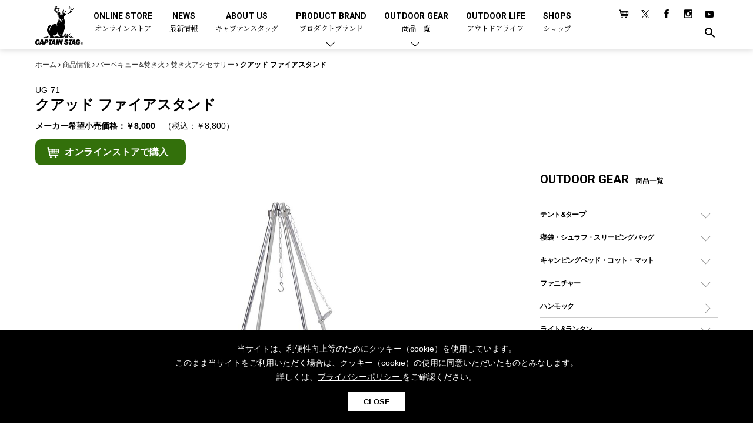

--- FILE ---
content_type: text/html; charset=UTF-8
request_url: https://www.captainstag.net/products/UG-71.html
body_size: 74875
content:
<!DOCTYPE html>
<html dir="ltr" lang="ja">
<head>
<meta charset="UTF-8">
<meta name="viewport" content="width=device-width, user-scalable=no, initial-scale=1, maximum-scale=1">
<meta name="format-detection" content="telephone=no">
<meta http-equiv="X-UA-Compatible" content="IE=Edge, chrome=1">
<meta http-equiv="imagetoolbar" content="no">
<meta name="keywords" content="アウトドア用品,キャンプ用品,メーカー,ブランド,CAPTAIN STAG,キャプテンスタッグ">
<meta property="og:site_name" content="キャプテンスタッグ｜アウトドア用品総合ブランド">
<meta name="author" content="キャプテンスタッグ株式会社">
<meta name="description" content="アウトドア用品総合ブランド-キャプテンスタッグの焚き火アクセサリー【UG-71 クアッド ファイアスタンド】をご紹介します。幅広いジャンルと豊富なラインナップ、そして細部までこだわり抜いて作り込まれるキャプテンスタッグのアウトドアギア。ソロキャンプやファミリーキャンプ、他にも多種多様な皆様のアウトドアライフをキャプテンスタッグのアウトドアギアで楽しみましょう。">
<meta property="og:title" content="クアッド ファイアスタンド">
<meta property="og:url" content="https://www.captainstag.net/products/UG-71.html">
<meta property="og:image" content="https://www.captainstag.net/share/images/captainstag_ogp.jpg">
<meta property="og:description" content="アウトドア用品総合ブランド-キャプテンスタッグの焚き火アクセサリー【UG-71 クアッド ファイアスタンド】をご紹介します。幅広いジャンルと豊富なラインナップ、そして細部までこだわり抜いて作り込まれるキャプテンスタッグのアウトドアギア。ソロキャンプやファミリーキャンプ、他にも多種多様な皆様のアウトドアライフをキャプテンスタッグのアウトドアギアで楽しみましょう。">
<meta property="og:type" content="article">
<meta name="robots" content="max-image-preview:large">
<link href="/share/css/common.css?v=1.07" rel="stylesheet" type="text/css" media="all">
<link rel="apple-touch-icon" href="/share/images/ios.png">
<link rel="icon" type="image/x-icon" href="/favicon.ico">
<link rel="Shortcut Icon" type="image/x-icon" href="/favicon.ico">
<!-- Global site tag (gtag.js) - Google Analytics -->
<script async src="https://www.googletagmanager.com/gtag/js?id=UA-10907686-7"></script>
<script>
  window.dataLayer = window.dataLayer || [];
  function gtag(){dataLayer.push(arguments);}
  gtag('js', new Date());

  gtag('config', 'UA-10907686-7');
</script>
<!-- Google Tag Manager -->
<script>(function(w,d,s,l,i){w[l]=w[l]||[];w[l].push({'gtm.start':
new Date().getTime(),event:'gtm.js'});var f=d.getElementsByTagName(s)[0],
j=d.createElement(s),dl=l!='dataLayer'?'&l='+l:'';j.async=true;j.src=
'https://www.googletagmanager.com/gtm.js?id='+i+dl;f.parentNode.insertBefore(j,f);
})(window,document,'script','dataLayer','GTM-5RFVTHT');</script>
<!-- End Google Tag Manager -->

<link rel="canonical" href="https://www.captainstag.net/products/UG-71.html">
<title>クアッド ファイアスタンド - アウトドア・キャンプ用品 - キャプテンスタッグ</title>
</head>
<body class="sec">
<!-- Google Tag Manager (noscript) -->
<noscript><iframe src="https://www.googletagmanager.com/ns.html?id=GTM-5RFVTHT"
height="0" width="0" style="display:none;visibility:hidden"></iframe></noscript>
<!-- End Google Tag Manager (noscript) -->
<div id="page">
<header id="home_head" >
<div class="inner">

<p class="site_logo"><a href="/"><img src="/share/images/logo_w.png" alt="日本のアウトドア用品総合ブランド「キャプテンスタッグ」の公式サイト" class="home_logo home_only_img"><img src="/share/images/logo_b.png" alt="" class="sec_only_img"></a></p>

<nav class="main_menu">
<ul>
<li><a href="https://store.captainstag.net/" target="_blank">ONLINE STORE<span>オンラインストア</span></a></li>
<li><a href="/news/">NEWS<span>最新情報</span></a></li>
<li><a href="/about/">ABOUT US<span>キャプテンスタッグ</span></a></li>
<li class="parent"><a href="/products/#product_brand">PRODUCT BRAND<span>プロダクトブランド</span></a>
<div class="child_menu">
<section class="sec_child_menu">
<p class="head_2">プロダクトブランドで探す</p>
<ul>
<li><a href="/products/trekker/">トレッカー</a></li>
<li><a href="/products/cs-blacklabel/">CSブラックラベル</a></li>
<li><a href="/products/cs-classics/">CSクラシックス</a></li>
<li><a href="/products/ex-gear/">エクスギア</a></li>
<li><a href="/products/monte/">モンテ</a></li>
<li><a href="/products/campout/">キャンプアウト</a></li>
<li><a href="/products/beyond-storage/">ビヨンドストレージ</a></li>
<li><a href="/products/cs-native/">CSネイティブ</a></li>
<li><a href="/products/aprire/">アプリール</a></li>
<li><a href="/products/hula/">フラボード</a></li>
</ul>
</section>
<section class="sec_child_menu">
<p class="head_2">コラボレーションアイテムで探す</p>
<ul>
<li><a href="/products/collaboration/disney/">ディズニー</a></li>
</ul>
</section>
</div></li>
<li class="parent"><a href="/products/">OUTDOOR GEAR<span>商品一覧</span></a>
<div class="child_menu">
<section class="sec_child_menu">
<p class="head_2">商品カテゴリーで探す</p>
<div class="all_category">

<p class="head_3"><a href="/products/tent-tarp/">テント&amp;タープ</a></p>
<ul class="cate_sub_menu">
<li class="cate_sub"><a href="/products/tent-tarp/tent/">テント</a>
<ul class="cate_sub_menu">
<li class="cate_sub"><a href="/products/tent-tarp/tent/dome-tent/">ドームテント</a></li>
<li class="cate_sub"><a href="/products/tent-tarp/tent/tworoom-tent/">ツールームテント</a></li>
<li class="cate_sub"><a href="/products/tent-tarp/tent/onepole-tent/">ワンポールテント</a></li>
<li class="cate_sub"><a href="/products/tent-tarp/tent/shelter-tent/">シェルターテント</a></li>
<li class="cate_sub"><a href="/products/tent-tarp/tent/onetouch-tent/">ワンタッチテント</a></li>
<li class="cate_sub"><a href="/products/tent-tarp/tent/solo-tent/">ソロテント</a></li>
<li class="cate_sub"><a href="/products/tent-tarp/tent/unique-tent/">ロッジ型・オリジナルテント</a></li>
</ul>
</li>
<li class="cate_sub"><a href="/products/tent-tarp/tarp/">タープ</a>
<ul class="cate_sub_menu">
<li class="cate_sub"><a href="/products/tent-tarp/tarp/hexagon-tarp/">ヘキサタープ</a></li>
<li class="cate_sub"><a href="/products/tent-tarp/tarp/square-tarp/">スクエアタープ（レクタタープ）</a></li>
<li class="cate_sub"><a href="/products/tent-tarp/tarp/mesh-tarp/">メッシュタープ</a></li>
<li class="cate_sub"><a href="/products/tent-tarp/tarp/selfstanding-tarp/">自立式タープ</a></li>
<li class="cate_sub"><a href="/products/tent-tarp/tarp/shelter-tarp/">シェルター（スクリーンタープ）</a></li>
<li class="cate_sub"><a href="/products/tent-tarp/tarp/parasol/">パラソル</a></li>
</ul>
</li>
<li class="cate_sub"><a href="/products/tent-tarp/tent-accessary/">テントアクセサリー</a>
<ul class="cate_sub_menu">
<li class="cate_sub"><a href="/products/tent-tarp/tent-accessary/peg/">ペグ</a></li>
<li class="cate_sub"><a href="/products/tent-tarp/tent-accessary/pole/">ポール</a></li>
<li class="cate_sub"><a href="/products/tent-tarp/tent-accessary/grand-sheet/">グランドシート</a></li>
<li class="cate_sub"><a href="/products/tent-tarp/tent-accessary/rope/">ガイドロープ</a></li>
<li class="cate_sub"><a href="/products/tent-tarp/tent-accessary/tools/">ツール</a></li>
</ul>
</li>
</ul>
<p class="head_3"><a href="/products/sleepingbag/">寝袋・シュラフ・スリーピングバッグ</a></p>
<ul class="cate_sub_menu">
<li class="cate_sub"><a href="/products/sleepingbag/rectangle/">レクタングラー型（封筒型）シュラフ</a></li>
<li class="cate_sub"><a href="/products/sleepingbag/mummy/">マミー型（人形型）シュラフ</a></li>
<li class="cate_sub"><a href="/products/sleepingbag/inner/">インナーシュラフ</a></li>
</ul>
<p class="head_3"><a href="/products/campingbed/">キャンピングベッド・コット・マット</a></p>
<ul class="cate_sub_menu">
<li class="cate_sub"><a href="/products/campingbed/camping-cot/">キャンピングベッド・コット</a></li>
<li class="cate_sub"><a href="/products/campingbed/mattress/">マット</a></li>
<li class="cate_sub"><a href="/products/campingbed/inflatable-mattress/">インフレータブルマット</a></li>
<li class="cate_sub"><a href="/products/campingbed/pillow/">ピロー</a></li>
</ul>
<p class="head_3"><a href="/products/furniture/">ファニチャー</a></p>
<ul class="cate_sub_menu">
<li class="cate_sub"><a href="/products/furniture/outdoor-table/">アウトドアテーブル</a></li>
<li class="cate_sub"><a href="/products/furniture/outdoor-chair/">アウトドアチェア</a></li>
<li class="cate_sub"><a href="/products/furniture/leisure-sheet/">レジャーシート</a></li>
<li class="cate_sub"><a href="/products/furniture/accessory/">ファニチャーアクセサリー</a></li>
<li class="cate_sub non"><a href="/products/furniture/system-parts/">システムパーツ</a></li>
</ul>
<p class="head_3"><a href="/products/hammock/">ハンモック</a></p>
<p class="head_3"><a href="/products/light-lantern/">ライト&amp;ランタン</a></p>
<ul class="cate_sub_menu">
<li class="cate_sub"><a href="/products/light-lantern/led-lantern/">LEDランタン</a></li>
<li class="cate_sub"><a href="/products/light-lantern/gas-lantern/">ガスランタン</a></li>
<li class="cate_sub"><a href="/products/light-lantern/oil-lantern/">オイルランタン</a></li>
<li class="cate_sub"><a href="/products/light-lantern/lantern-stand/">ランタンスタンド</a></li>
<li class="cate_sub"><a href="/products/light-lantern/led/">LEDライト</a></li>
<li class="cate_sub"><a href="/products/light-lantern/head-light/">ヘッドライト</a></li>
<li class="cate_sub"><a href="/products/light-lantern/candle/">キャンドル</a></li>
</ul>
<p class="head_3"><a href="/products/gas/">ガス用品</a></p>
<ul class="cate_sub_menu">
<li class="cate_sub"><a href="/products/gas/gas-burner/">ガスバーナー</a></li>
<li class="cate_sub"><a href="/products/gas/gas-cooker/">ガスコンロ</a></li>
<li class="cate_sub"><a href="/products/gas/gas-can/">ガス缶</a></li>
<li class="cate_sub"><a href="/products/gas/gas-lantern/">ガスランタン</a></li>
<li class="cate_sub"><a href="/products/gas/gas-lighter/">ガストーチ、ライター</a></li>
</ul>
<p class="head_3"><a href="/products/bbq-bonfire/">バーベキュー&amp;焚き火</a></p>
<ul class="cate_sub_menu">
<li class="cate_sub"><a href="/products/bbq-bonfire/grill/">バーベキューコンロ、グリル</a>
<ul class="cate_sub_menu">
<li class="cate_sub"><a href="/products/bbq-bonfire/grill/standard/">スタンダードタイプグリル</a></li>
<li class="cate_sub"><a href="/products/bbq-bonfire/grill/low-style/">焚き火台タイプ（ロースタイル）グリル</a></li>
<li class="cate_sub"><a href="/products/bbq-bonfire/grill/tabletop/">卓上タイプグリル</a></li>
<li class="cate_sub"><a href="/products/bbq-bonfire/grill/party-type/">パーティータイプグリル</a></li>
<li class="cate_sub"><a href="/products/bbq-bonfire/grill/multi-use/">多用途タイプグリル</a></li>
<li class="cate_sub"><a href="/products/bbq-bonfire/grill/solo-grill/">ソロキャンプ用グリル</a></li>
</ul>
</li>
<li class="cate_sub"><a href="/products/bbq-bonfire/steel-plate/">鉄板、アミ</a></li>
<li class="cate_sub"><a href="/products/bbq-bonfire/stove/">焚き火台&amp;ストーブ</a></li>
<li class="cate_sub"><a href="/products/bbq-bonfire/fire-starter/">火起こし</a></li>
<li class="cate_sub"><a href="/products/bbq-bonfire/firepot/">火消し</a></li>
<li class="cate_sub"><a href="/products/bbq-bonfire/bbq-tools/">バーベキューツール</a></li>
<li class="cate_sub"><a href="/products/bbq-bonfire/bonfire-accessary/">焚き火アクセサリー</a></li>
<li class="cate_sub"><a href="/products/bbq-bonfire/smoker/">スモーカー、燻製器</a></li>
<li class="cate_sub"><a href="/products/bbq-bonfire/charcoal/">燃料・着火剤・炭</a></li>
</ul>
<p class="head_3"><a href="/products/tableware/">クッキング&amp;テーブルウェア</a></p>
<ul class="cate_sub_menu">
<li class="cate_sub"><a href="/products/tableware/dutch-oven/">ダッチオーブン</a></li>
<li class="cate_sub"><a href="/products/tableware/skillet/">スキレット</a></li>
<li class="cate_sub"><a href="/products/tableware/hotsandmaker/">ホットサンドメーカー</a></li>
<li class="cate_sub"><a href="/products/tableware/cooker/">クッカー、コッヘル</a></li>
<li class="cate_sub"><a href="/products/tableware/cooker-set/">クッカーセット</a></li>
<li class="cate_sub"><a href="/products/tableware/sierra-cup/">シェラカップ</a></li>
<li class="cate_sub"><a href="/products/tableware/cooking-tools/">クッキングツール</a></li>
<li class="cate_sub"><a href="/products/tableware/tong/">トング</a></li>
<li class="cate_sub"><a href="/products/tableware/knife/">ナイフ</a></li>
<li class="cate_sub"><a href="/products/tableware/dish/">食器類</a></li>
<li class="cate_sub"><a href="/products/tableware/cutlery/">カトラリー</a></li>
<li class="cate_sub"><a href="/products/tableware/tumbler/">タンブラー</a></li>
<li class="cate_sub"><a href="/products/tableware/cup/">マグカップ、カップ</a></li>
<li class="cate_sub"><a href="/products/tableware/bottle/">ステンレスボトル</a></li>
<li class="cate_sub"><a href="/products/tableware/food-bottle/">フードボトル</a></li>
<li class="cate_sub"><a href="/products/tableware/coffee/">コーヒー&amp;ミル</a></li>
<li class="cate_sub"><a href="/products/tableware/tray/">トレー</a></li>
<li class="cate_sub"><a href="/products/tableware/mat/">ランチョンマット</a></li>
<li class="cate_sub"><a href="/products/tableware/box/">ランチボックス</a></li>
<li class="cate_sub"><a href="/products/tableware/picnic-set/">ピクニックセット</a></li>
</ul>
<p class="head_3"><a href="/products/bottle/">ボトル（水筒）</a></p>
<ul class="cate_sub_menu">
<li class="cate_sub"><a href="/products/bottle/stainless-bottle/">ステンレスボトル</a>
<ul class="cate_sub_menu">
<li class="cate_sub"><a href="/products/bottle/stainless-bottle/screwtype/">スクリュータイプ </a></li>
<li class="cate_sub"><a href="/products/bottle/stainless-bottle/cuptype/">コップ付きタイプ </a></li>
<li class="cate_sub"><a href="/products/bottle/stainless-bottle/onetouch-type/">ワンタッチタイプ</a></li>
</ul>
</li>
<li class="cate_sub"><a href="/products/bottle/plastic-bottle/">プラスチックボトル</a></li>
<li class="cate_sub"><a href="/products/bottle/disney-bottle/">ディズニーボトル	</a></li>
</ul>
<p class="head_3"><a href="/products/cooler/">クーラー&amp;ジャグ</a></p>
<ul class="cate_sub_menu">
<li class="cate_sub"><a href="/products/cooler/cooler-box/">クーラーボックス</a></li>
<li class="cate_sub"><a href="/products/cooler/cooler-bag/">クーラーバッグ</a></li>
<li class="cate_sub"><a href="/products/cooler/water-jug/">ウォータージャグ</a></li>
<li class="cate_sub"><a href="/products/cooler/water-bottle/">ウォーターボトル</a></li>
<li class="cate_sub"><a href="/products/cooler/icepack/">保冷剤</a></li>
</ul>
<p class="head_3"><a href="/products/carry-case/">アウトドアキャリー&amp;コンテナ</a></p>
<ul class="cate_sub_menu">
<li class="cate_sub"><a href="/products/carry-case/outdoor-cart/">アウトドアキャリー</a></li>
<li class="cate_sub"><a href="/products/carry-case/container/">コンテナ</a></li>
</ul>
<p class="head_3"><a href="/products/outdoor-goods/">アウトドア雑貨</a></p>
<ul class="cate_sub_menu">
<li class="cate_sub"><a href="/products/outdoor-goods/bag/">バックパック&amp;バッグ</a>
<ul class="cate_sub_menu">
<li class="cate_sub"><a href="/products/outdoor-goods/bag/daybag/">デイパック、ウェストバッグ</a></li>
<li class="cate_sub"><a href="/products/outdoor-goods/bag/backpack/">リュック、バックパック</a></li>
<li class="cate_sub"><a href="/products/outdoor-goods/bag/taught/">トートバッグ、サコッシュ</a></li>
<li class="cate_sub"><a href="/products/outdoor-goods/bag/shopping-carry/">ショッピングキャリー</a></li>
<li class="cate_sub"><a href="/products/outdoor-goods/bag/suitcase/">スーツケース</a></li>
</ul>
</li>
<li class="cate_sub"><a href="/products/outdoor-goods/other-goods/">その他アウトドア雑貨</a>
<ul class="cate_sub_menu">
<li class="cate_sub"><a href="/products/outdoor-goods/other-goods/carabiner/">カラビナ</a></li>
<li class="cate_sub"><a href="/products/outdoor-goods/other-goods/rain/">レイン</a></li>
<li class="cate_sub"><a href="/products/outdoor-goods/other-goods/spray/">スプレー関係</a></li>
<li class="cate_sub"><a href="/products/outdoor-goods/other-goods/tools/">ツール、他</a></li>
</ul>
</li>
</ul>
<p class="head_3"><a href="/products/canoe-sup/">カヌー&amp;SUP</a></p>
<ul class="cate_sub_menu">
<li class="cate_sub"><a href="/products/canoe-sup/inflatables/">インフレータブル</a></li>
<li class="cate_sub"><a href="/products/canoe-sup/canoe/">カヌー</a></li>
<li class="cate_sub"><a href="/products/canoe-sup/kayak/">カヤック</a></li>
<li class="cate_sub"><a href="/products/canoe-sup/sup/">SUP</a></li>
<li class="cate_sub"><a href="/products/canoe-sup/paddle/">パドル</a></li>
<li class="cate_sub"><a href="/products/canoe-sup/floating-vest/">フローティングベスト</a></li>
<li class="cate_sub"><a href="/products/canoe-sup/helmet/">ヘルメット</a></li>
<li class="cate_sub"><a href="/products/canoe-sup/air-pump/">エアーポンプ</a></li>
<li class="cate_sub"><a href="/products/canoe-sup/accessory/">アクセサリー</a></li>
</ul>
<p class="head_3"><a href="/products/cycles/">自転車</a></p>
<ul class="cate_sub_menu">
<li class="cate_sub"><a href="/products/cycles/folding-bike/">折りたたみ自転車</a></li>
<li class="cate_sub"><a href="/products/cycles/sports-cycle/">スポーツサイクル</a></li>
<li class="cate_sub"><a href="/products/cycles/city-cycle/">シティサイクル</a></li>
<li class="cate_sub"><a href="/products/cycles/kids-bike/">子供向け自転車</a></li>
<li class="cate_sub"><a href="/products/cycles/cycle-parts/">自転車部品</a></li>
<li class="cate_sub"><a href="/products/cycles/cycle-accessories/">自転車用アクセサリー</a></li>
<li class="cate_sub"><a href="/products/cycles/cycle-wear/">自転車ウェア</a></li>
</ul>
<p class="head_3"><a href="/products/activity/">アクティビティ</a></p>
<ul class="cate_sub_menu">
<li class="cate_sub"><a href="/products/activity/marine/">マリン</a>
<ul class="cate_sub_menu">
<li class="cate_sub"><a href="/products/activity/marine/bodyboard/">ボディボード</a></li>
<li class="cate_sub"><a href="/products/activity/marine/rashguard/">ラッシュガード</a></li>
<li class="cate_sub"><a href="/products/activity/marine/beach-sandal/">ビーチサンダル</a></li>
<li class="cate_sub"><a href="/products/activity/marine/tent/">テント</a></li>
<li class="cate_sub"><a href="/products/activity/marine/parasol/">パラソル</a></li>
<li class="cate_sub"><a href="/products/activity/marine/vest/">フローティングベスト</a></li>
<li class="cate_sub"><a href="/products/activity/marine/helmet/">ヘルメット</a></li>
<li class="cate_sub"><a href="/products/activity/marine/airpump/">エアーポンプ</a></li>
<li class="cate_sub"><a href="/products/activity/marine/beachtent/">ビーチテント</a></li>
</ul>
</li>
<li class="cate_sub"><a href="/products/activity/winter/">ウィンター</a>
<ul class="cate_sub_menu">
<li class="cate_sub non"><a href="/products/activity/winter/snow-grabber/">スノーグラバー</a></li>
<li class="cate_sub"><a href="/products/activity/winter/snow-shoes/">スノーシュー</a></li>
<li class="cate_sub"><a href="/products/activity/winter/winter-clothes/">防寒ウェア</a></li>
<li class="cate_sub"><a href="/products/activity/winter/tool-accessary/">ツール&amp;アクセサリー</a></li>
</ul>
</li>
<li class="cate_sub"><a href="/products/activity/trekking/">トレッキング</a>
<ul class="cate_sub_menu">
<li class="cate_sub"><a href="/products/activity/trekking/stick/">トレッキングステッキ</a></li>
<li class="cate_sub"><a href="/products/activity/trekking/trekking-accessary/">トレッキングアクセサリー</a></li>
</ul>
</li>
<li class="cate_sub"><a href="/products/activity/playgoods/">プレイグッズ</a></li>
<li class="cate_sub"><a href="/products/activity/wellness/">ウェルネス</a>
<ul class="cate_sub_menu">
<li class="cate_sub"><a href="/products/activity/wellness/accessory/">アクセサリー</a></li>
<li class="cate_sub"><a href="/products/activity/wellness/ware/">ウェア、タオル</a></li>
</ul>
</li>
<li class="cate_sub"><a href="/products/activity/fitness/">フィットネス</a>
<ul class="cate_sub_menu">
<li class="cate_sub"><a href="/products/activity/fitness/fitness-wear/">ウェア</a></li>
<li class="cate_sub"><a href="/products/activity/fitness/fitness-accessary/">アクセサリー</a></li>
</ul>
</li>
</ul>
<p class="head_3"><a href="/products/alcoholic-beverages/">酒類・Alcoholic Beverages</a></p>
<p class="head_3"><a href="/products/others/">その他</a></p>
<ul class="cate_sub_menu">
<li class="cate_sub"><a href="/products/others/gardening/">ガーデニング</a></li>
<li class="cate_sub"><a href="/products/others/hot-water-bottle/">湯たんぽ</a></li>
<li class="cate_sub"><a href="/products/others/emergency-supply/">防災用品</a></li>
</ul>

</div>

</section>
</div></li>

<li><a href="/outdoor-life/" target="_blank">OUTDOOR LIFE<span>アウトドアライフ</span></a></li>
<li><a href="/shop/">SHOPS<span>ショップ</span></a></li>
</ul>
</nav>
<aside class="sub_menu">
<ul>
<li><a href="https://store.captainstag.net" target="_blank"><img src="/share/images/btn_cart.png" alt="Online Store"></a></li>
<li><a href="https://x.com/captainstag_jp" target="_blank"><img src="/share/images/btn_tw.png?0123" alt="twitter"></a></li>
<li><a href="https://www.facebook.com/captainstag.outdoor" target="_blank"><img src="/share/images/btn_fb.png" alt="facebook"></a></li>
<li><a href="https://www.instagram.com/captainstag/" target="_blank"><img src="/share/images/btn_ins.png" alt="Instagram"></a></li>
<li><a href="https://www.youtube.com/channel/UCUuAkmGFFq1Nm0RPrTA8LwQ/featured" target="_blank"><img src="/share/images/btn_yt.png" alt="Youtube"></a></li>
</ul>
<form class="search_area" method="get" action="/pcms/mt/mt-search.cgi">
<input type="text" name="search" class="txt_h_search"><button class="btn_h_search"><img src="/share/images/btn_find.png" alt="" class="home_only_img"><img src="/share/images/btn_find_b.png" alt="" class="sec_only_img"></button><input type="hidden" name="IncludeBlogs" value="1,2,3,4,5"></form>
</aside>
</div>
</header>

<header id="page_head" >
<div class="inner">

<p class="site_logo"><a href="/"><img src="/share/images/logo_b.png" alt="日本のアウトドア用品総合ブランド「キャプテンスタッグ」の公式サイト" class="home_logo"></a></p>

<button class="btn_menu"></button>
</div>
</header>
<nav class="side_menu">
<aside class="sub_menu">
<ul>
<li><a href="https://store.captainstag.net" target="_blank"><img src="/share/images/btn_cart.png" alt="Online Store"></a></li>
<li><a href="https://x.com/captainstag_jp" target="_blank"><img src="/share/images/btn_tw.png?0123" alt="twitter"></a></li>
<li><a href="https://www.facebook.com/captainstag.outdoor" target="_blank"><img src="/share/images/btn_fb.png" alt="facebook"></a></li>
<li><a href="https://www.instagram.com/captainstag/" target="_blank"><img src="/share/images/btn_ins.png" alt="Instagram"></a></li>
<li><a href="https://www.youtube.com/channel/UCUuAkmGFFq1Nm0RPrTA8LwQ/featured" target="_blank"><img src="/share/images/btn_yt.png" alt="Youtube"></a></li>
</ul>
<form class="search_area" method="get" action="/pcms/mt/mt-search.cgi">
<input type="text" name="search" class="txt_h_search"><button class="btn_h_search"><img src="/share/images/btn_find.png" alt=""></button><input type="hidden" name="IncludeBlogs" value="1,2,3,4,5"></form>
</aside>

<ul class="main_menu">
<li><a href="/news/">NEWS<span>最新情報</span></a></li>
<li><a href="/about/">ABOUT US<span>キャプテンスタッグ</span></a></li>
<li class="parent"><a href="#">PRODUCT BRAND<span>プロダクトブランド</span></a>
<section class="sec_child_menu">
<p class="head_2">プロダクトブランドで探す</p>
<p class="head_3"><a href="/products/trekker/">トレッカー</a></p>
<p class="head_3"><a href="/products/cs-blacklabel/">CSブラックラベル</a></p>
<p class="head_3"><a href="/products/cs-classics/">CSクラシックス</a></p>
<p class="head_3"><a href="/products/ex-gear/">エクスギア</a></p>
<p class="head_3"><a href="/products/monte/">モンテ</a></p>
<p class="head_3"><a href="/products/campout/">キャンプアウト</a></p>
<p class="head_3"><a href="/products/beyond-storage/">ビヨンドストレージ</a></p>
<p class="head_3"><a href="/products/cs-native/">CSネイティブ</a></p>
<p class="head_3"><a href="/products/aprire/">アプリール</a></p>
<p class="head_3"><a href="/products/hula/">フラボード</a></p>
<p class="head_3"><a href="/products/collaboration/">コラボアイテム</a></p>
<ul class="cate_sub_menu">
<li class="cate_sub"><a href="/products/collaboration/disney/">ディズニー</a></li>
</ul>

</section></li>
<li class="parent"><a href="#">OUTDOOR GEAR<span>商品一覧</span></a>
<section class="sec_child_menu">
<ul class="cate_sub_menu">
<li class="cate_sub"><a href="/products/">全てのアウトドア・キャンプ用品一覧<i class="sp_i">を見る</i></a></li>
</ul>
<p class="head_2">商品カテゴリーで探す</p>

<p class="head_3"><a href="/products/tent-tarp/">テント&amp;タープ</a></p>
<ul class="cate_sub_menu">
<li class="cate_sub"><a href="/products/tent-tarp/tent/">テント</a>
<ul class="cate_sub_menu">
<li class="cate_sub"><a href="/products/tent-tarp/tent/dome-tent/">ドームテント</a></li>
<li class="cate_sub"><a href="/products/tent-tarp/tent/tworoom-tent/">ツールームテント</a></li>
<li class="cate_sub"><a href="/products/tent-tarp/tent/onepole-tent/">ワンポールテント</a></li>
<li class="cate_sub"><a href="/products/tent-tarp/tent/shelter-tent/">シェルターテント</a></li>
<li class="cate_sub"><a href="/products/tent-tarp/tent/onetouch-tent/">ワンタッチテント</a></li>
<li class="cate_sub"><a href="/products/tent-tarp/tent/solo-tent/">ソロテント</a></li>
<li class="cate_sub"><a href="/products/tent-tarp/tent/unique-tent/">ロッジ型・オリジナルテント</a></li>
</ul>
</li>
<li class="cate_sub"><a href="/products/tent-tarp/tarp/">タープ</a>
<ul class="cate_sub_menu">
<li class="cate_sub"><a href="/products/tent-tarp/tarp/hexagon-tarp/">ヘキサタープ</a></li>
<li class="cate_sub"><a href="/products/tent-tarp/tarp/square-tarp/">スクエアタープ（レクタタープ）</a></li>
<li class="cate_sub"><a href="/products/tent-tarp/tarp/mesh-tarp/">メッシュタープ</a></li>
<li class="cate_sub"><a href="/products/tent-tarp/tarp/selfstanding-tarp/">自立式タープ</a></li>
<li class="cate_sub"><a href="/products/tent-tarp/tarp/shelter-tarp/">シェルター（スクリーンタープ）</a></li>
<li class="cate_sub"><a href="/products/tent-tarp/tarp/parasol/">パラソル</a></li>
</ul>
</li>
<li class="cate_sub"><a href="/products/tent-tarp/tent-accessary/">テントアクセサリー</a>
<ul class="cate_sub_menu">
<li class="cate_sub"><a href="/products/tent-tarp/tent-accessary/peg/">ペグ</a></li>
<li class="cate_sub"><a href="/products/tent-tarp/tent-accessary/pole/">ポール</a></li>
<li class="cate_sub"><a href="/products/tent-tarp/tent-accessary/grand-sheet/">グランドシート</a></li>
<li class="cate_sub"><a href="/products/tent-tarp/tent-accessary/rope/">ガイドロープ</a></li>
<li class="cate_sub"><a href="/products/tent-tarp/tent-accessary/tools/">ツール</a></li>
</ul>
</li>
</ul>
<p class="head_3"><a href="/products/sleepingbag/">寝袋・シュラフ・スリーピングバッグ</a></p>
<ul class="cate_sub_menu">
<li class="cate_sub"><a href="/products/sleepingbag/rectangle/">レクタングラー型（封筒型）シュラフ</a></li>
<li class="cate_sub"><a href="/products/sleepingbag/mummy/">マミー型（人形型）シュラフ</a></li>
<li class="cate_sub"><a href="/products/sleepingbag/inner/">インナーシュラフ</a></li>
</ul>
<p class="head_3"><a href="/products/campingbed/">キャンピングベッド・コット・マット</a></p>
<ul class="cate_sub_menu">
<li class="cate_sub"><a href="/products/campingbed/camping-cot/">キャンピングベッド・コット</a></li>
<li class="cate_sub"><a href="/products/campingbed/mattress/">マット</a></li>
<li class="cate_sub"><a href="/products/campingbed/inflatable-mattress/">インフレータブルマット</a></li>
<li class="cate_sub"><a href="/products/campingbed/pillow/">ピロー</a></li>
</ul>
<p class="head_3"><a href="/products/furniture/">ファニチャー</a></p>
<ul class="cate_sub_menu">
<li class="cate_sub"><a href="/products/furniture/outdoor-table/">アウトドアテーブル</a></li>
<li class="cate_sub"><a href="/products/furniture/outdoor-chair/">アウトドアチェア</a></li>
<li class="cate_sub"><a href="/products/furniture/leisure-sheet/">レジャーシート</a></li>
<li class="cate_sub"><a href="/products/furniture/accessory/">ファニチャーアクセサリー</a></li>
<li class="cate_sub non"><a href="/products/furniture/system-parts/">システムパーツ</a></li>
</ul>
<p class="head_3"><a href="/products/hammock/">ハンモック</a></p>
<p class="head_3"><a href="/products/light-lantern/">ライト&amp;ランタン</a></p>
<ul class="cate_sub_menu">
<li class="cate_sub"><a href="/products/light-lantern/led-lantern/">LEDランタン</a></li>
<li class="cate_sub"><a href="/products/light-lantern/gas-lantern/">ガスランタン</a></li>
<li class="cate_sub"><a href="/products/light-lantern/oil-lantern/">オイルランタン</a></li>
<li class="cate_sub"><a href="/products/light-lantern/lantern-stand/">ランタンスタンド</a></li>
<li class="cate_sub"><a href="/products/light-lantern/led/">LEDライト</a></li>
<li class="cate_sub"><a href="/products/light-lantern/head-light/">ヘッドライト</a></li>
<li class="cate_sub"><a href="/products/light-lantern/candle/">キャンドル</a></li>
</ul>
<p class="head_3"><a href="/products/gas/">ガス用品</a></p>
<ul class="cate_sub_menu">
<li class="cate_sub"><a href="/products/gas/gas-burner/">ガスバーナー</a></li>
<li class="cate_sub"><a href="/products/gas/gas-cooker/">ガスコンロ</a></li>
<li class="cate_sub"><a href="/products/gas/gas-can/">ガス缶</a></li>
<li class="cate_sub"><a href="/products/gas/gas-lantern/">ガスランタン</a></li>
<li class="cate_sub"><a href="/products/gas/gas-lighter/">ガストーチ、ライター</a></li>
</ul>
<p class="head_3"><a href="/products/bbq-bonfire/">バーベキュー&amp;焚き火</a></p>
<ul class="cate_sub_menu">
<li class="cate_sub"><a href="/products/bbq-bonfire/grill/">バーベキューコンロ、グリル</a>
<ul class="cate_sub_menu">
<li class="cate_sub"><a href="/products/bbq-bonfire/grill/standard/">スタンダードタイプグリル</a></li>
<li class="cate_sub"><a href="/products/bbq-bonfire/grill/low-style/">焚き火台タイプ（ロースタイル）グリル</a></li>
<li class="cate_sub"><a href="/products/bbq-bonfire/grill/tabletop/">卓上タイプグリル</a></li>
<li class="cate_sub"><a href="/products/bbq-bonfire/grill/party-type/">パーティータイプグリル</a></li>
<li class="cate_sub"><a href="/products/bbq-bonfire/grill/multi-use/">多用途タイプグリル</a></li>
<li class="cate_sub"><a href="/products/bbq-bonfire/grill/solo-grill/">ソロキャンプ用グリル</a></li>
</ul>
</li>
<li class="cate_sub"><a href="/products/bbq-bonfire/steel-plate/">鉄板、アミ</a></li>
<li class="cate_sub"><a href="/products/bbq-bonfire/stove/">焚き火台&amp;ストーブ</a></li>
<li class="cate_sub"><a href="/products/bbq-bonfire/fire-starter/">火起こし</a></li>
<li class="cate_sub"><a href="/products/bbq-bonfire/firepot/">火消し</a></li>
<li class="cate_sub"><a href="/products/bbq-bonfire/bbq-tools/">バーベキューツール</a></li>
<li class="cate_sub"><a href="/products/bbq-bonfire/bonfire-accessary/">焚き火アクセサリー</a></li>
<li class="cate_sub"><a href="/products/bbq-bonfire/smoker/">スモーカー、燻製器</a></li>
<li class="cate_sub"><a href="/products/bbq-bonfire/charcoal/">燃料・着火剤・炭</a></li>
</ul>
<p class="head_3"><a href="/products/tableware/">クッキング&amp;テーブルウェア</a></p>
<ul class="cate_sub_menu">
<li class="cate_sub"><a href="/products/tableware/dutch-oven/">ダッチオーブン</a></li>
<li class="cate_sub"><a href="/products/tableware/skillet/">スキレット</a></li>
<li class="cate_sub"><a href="/products/tableware/hotsandmaker/">ホットサンドメーカー</a></li>
<li class="cate_sub"><a href="/products/tableware/cooker/">クッカー、コッヘル</a></li>
<li class="cate_sub"><a href="/products/tableware/cooker-set/">クッカーセット</a></li>
<li class="cate_sub"><a href="/products/tableware/sierra-cup/">シェラカップ</a></li>
<li class="cate_sub"><a href="/products/tableware/cooking-tools/">クッキングツール</a></li>
<li class="cate_sub"><a href="/products/tableware/tong/">トング</a></li>
<li class="cate_sub"><a href="/products/tableware/knife/">ナイフ</a></li>
<li class="cate_sub"><a href="/products/tableware/dish/">食器類</a></li>
<li class="cate_sub"><a href="/products/tableware/cutlery/">カトラリー</a></li>
<li class="cate_sub"><a href="/products/tableware/tumbler/">タンブラー</a></li>
<li class="cate_sub"><a href="/products/tableware/cup/">マグカップ、カップ</a></li>
<li class="cate_sub"><a href="/products/tableware/bottle/">ステンレスボトル</a></li>
<li class="cate_sub"><a href="/products/tableware/food-bottle/">フードボトル</a></li>
<li class="cate_sub"><a href="/products/tableware/coffee/">コーヒー&amp;ミル</a></li>
<li class="cate_sub"><a href="/products/tableware/tray/">トレー</a></li>
<li class="cate_sub"><a href="/products/tableware/mat/">ランチョンマット</a></li>
<li class="cate_sub"><a href="/products/tableware/box/">ランチボックス</a></li>
<li class="cate_sub"><a href="/products/tableware/picnic-set/">ピクニックセット</a></li>
</ul>
<p class="head_3"><a href="/products/bottle/">ボトル（水筒）</a></p>
<ul class="cate_sub_menu">
<li class="cate_sub"><a href="/products/bottle/stainless-bottle/">ステンレスボトル</a>
<ul class="cate_sub_menu">
<li class="cate_sub"><a href="/products/bottle/stainless-bottle/screwtype/">スクリュータイプ </a></li>
<li class="cate_sub"><a href="/products/bottle/stainless-bottle/cuptype/">コップ付きタイプ </a></li>
<li class="cate_sub"><a href="/products/bottle/stainless-bottle/onetouch-type/">ワンタッチタイプ</a></li>
</ul>
</li>
<li class="cate_sub"><a href="/products/bottle/plastic-bottle/">プラスチックボトル</a></li>
<li class="cate_sub"><a href="/products/bottle/disney-bottle/">ディズニーボトル	</a></li>
</ul>
<p class="head_3"><a href="/products/cooler/">クーラー&amp;ジャグ</a></p>
<ul class="cate_sub_menu">
<li class="cate_sub"><a href="/products/cooler/cooler-box/">クーラーボックス</a></li>
<li class="cate_sub"><a href="/products/cooler/cooler-bag/">クーラーバッグ</a></li>
<li class="cate_sub"><a href="/products/cooler/water-jug/">ウォータージャグ</a></li>
<li class="cate_sub"><a href="/products/cooler/water-bottle/">ウォーターボトル</a></li>
<li class="cate_sub"><a href="/products/cooler/icepack/">保冷剤</a></li>
</ul>
<p class="head_3"><a href="/products/carry-case/">アウトドアキャリー&amp;コンテナ</a></p>
<ul class="cate_sub_menu">
<li class="cate_sub"><a href="/products/carry-case/outdoor-cart/">アウトドアキャリー</a></li>
<li class="cate_sub"><a href="/products/carry-case/container/">コンテナ</a></li>
</ul>
<p class="head_3"><a href="/products/outdoor-goods/">アウトドア雑貨</a></p>
<ul class="cate_sub_menu">
<li class="cate_sub"><a href="/products/outdoor-goods/bag/">バックパック&amp;バッグ</a>
<ul class="cate_sub_menu">
<li class="cate_sub"><a href="/products/outdoor-goods/bag/daybag/">デイパック、ウェストバッグ</a></li>
<li class="cate_sub"><a href="/products/outdoor-goods/bag/backpack/">リュック、バックパック</a></li>
<li class="cate_sub"><a href="/products/outdoor-goods/bag/taught/">トートバッグ、サコッシュ</a></li>
<li class="cate_sub"><a href="/products/outdoor-goods/bag/shopping-carry/">ショッピングキャリー</a></li>
<li class="cate_sub"><a href="/products/outdoor-goods/bag/suitcase/">スーツケース</a></li>
</ul>
</li>
<li class="cate_sub"><a href="/products/outdoor-goods/other-goods/">その他アウトドア雑貨</a>
<ul class="cate_sub_menu">
<li class="cate_sub"><a href="/products/outdoor-goods/other-goods/carabiner/">カラビナ</a></li>
<li class="cate_sub"><a href="/products/outdoor-goods/other-goods/rain/">レイン</a></li>
<li class="cate_sub"><a href="/products/outdoor-goods/other-goods/spray/">スプレー関係</a></li>
<li class="cate_sub"><a href="/products/outdoor-goods/other-goods/tools/">ツール、他</a></li>
</ul>
</li>
</ul>
<p class="head_3"><a href="/products/canoe-sup/">カヌー&amp;SUP</a></p>
<ul class="cate_sub_menu">
<li class="cate_sub"><a href="/products/canoe-sup/inflatables/">インフレータブル</a></li>
<li class="cate_sub"><a href="/products/canoe-sup/canoe/">カヌー</a></li>
<li class="cate_sub"><a href="/products/canoe-sup/kayak/">カヤック</a></li>
<li class="cate_sub"><a href="/products/canoe-sup/sup/">SUP</a></li>
<li class="cate_sub"><a href="/products/canoe-sup/paddle/">パドル</a></li>
<li class="cate_sub"><a href="/products/canoe-sup/floating-vest/">フローティングベスト</a></li>
<li class="cate_sub"><a href="/products/canoe-sup/helmet/">ヘルメット</a></li>
<li class="cate_sub"><a href="/products/canoe-sup/air-pump/">エアーポンプ</a></li>
<li class="cate_sub"><a href="/products/canoe-sup/accessory/">アクセサリー</a></li>
</ul>
<p class="head_3"><a href="/products/cycles/">自転車</a></p>
<ul class="cate_sub_menu">
<li class="cate_sub"><a href="/products/cycles/folding-bike/">折りたたみ自転車</a></li>
<li class="cate_sub"><a href="/products/cycles/sports-cycle/">スポーツサイクル</a></li>
<li class="cate_sub"><a href="/products/cycles/city-cycle/">シティサイクル</a></li>
<li class="cate_sub"><a href="/products/cycles/kids-bike/">子供向け自転車</a></li>
<li class="cate_sub"><a href="/products/cycles/cycle-parts/">自転車部品</a></li>
<li class="cate_sub"><a href="/products/cycles/cycle-accessories/">自転車用アクセサリー</a></li>
<li class="cate_sub"><a href="/products/cycles/cycle-wear/">自転車ウェア</a></li>
</ul>
<p class="head_3"><a href="/products/activity/">アクティビティ</a></p>
<ul class="cate_sub_menu">
<li class="cate_sub"><a href="/products/activity/marine/">マリン</a>
<ul class="cate_sub_menu">
<li class="cate_sub"><a href="/products/activity/marine/bodyboard/">ボディボード</a></li>
<li class="cate_sub"><a href="/products/activity/marine/rashguard/">ラッシュガード</a></li>
<li class="cate_sub"><a href="/products/activity/marine/beach-sandal/">ビーチサンダル</a></li>
<li class="cate_sub"><a href="/products/activity/marine/tent/">テント</a></li>
<li class="cate_sub"><a href="/products/activity/marine/parasol/">パラソル</a></li>
<li class="cate_sub"><a href="/products/activity/marine/vest/">フローティングベスト</a></li>
<li class="cate_sub"><a href="/products/activity/marine/helmet/">ヘルメット</a></li>
<li class="cate_sub"><a href="/products/activity/marine/airpump/">エアーポンプ</a></li>
<li class="cate_sub"><a href="/products/activity/marine/beachtent/">ビーチテント</a></li>
</ul>
</li>
<li class="cate_sub"><a href="/products/activity/winter/">ウィンター</a>
<ul class="cate_sub_menu">
<li class="cate_sub non"><a href="/products/activity/winter/snow-grabber/">スノーグラバー</a></li>
<li class="cate_sub"><a href="/products/activity/winter/snow-shoes/">スノーシュー</a></li>
<li class="cate_sub"><a href="/products/activity/winter/winter-clothes/">防寒ウェア</a></li>
<li class="cate_sub"><a href="/products/activity/winter/tool-accessary/">ツール&amp;アクセサリー</a></li>
</ul>
</li>
<li class="cate_sub"><a href="/products/activity/trekking/">トレッキング</a>
<ul class="cate_sub_menu">
<li class="cate_sub"><a href="/products/activity/trekking/stick/">トレッキングステッキ</a></li>
<li class="cate_sub"><a href="/products/activity/trekking/trekking-accessary/">トレッキングアクセサリー</a></li>
</ul>
</li>
<li class="cate_sub"><a href="/products/activity/playgoods/">プレイグッズ</a></li>
<li class="cate_sub"><a href="/products/activity/wellness/">ウェルネス</a>
<ul class="cate_sub_menu">
<li class="cate_sub"><a href="/products/activity/wellness/accessory/">アクセサリー</a></li>
<li class="cate_sub"><a href="/products/activity/wellness/ware/">ウェア、タオル</a></li>
</ul>
</li>
<li class="cate_sub"><a href="/products/activity/fitness/">フィットネス</a>
<ul class="cate_sub_menu">
<li class="cate_sub"><a href="/products/activity/fitness/fitness-wear/">ウェア</a></li>
<li class="cate_sub"><a href="/products/activity/fitness/fitness-accessary/">アクセサリー</a></li>
</ul>
</li>
</ul>
<p class="head_3"><a href="/products/alcoholic-beverages/">酒類・Alcoholic Beverages</a></p>
<p class="head_3"><a href="/products/others/">その他</a></p>
<ul class="cate_sub_menu">
<li class="cate_sub"><a href="/products/others/gardening/">ガーデニング</a></li>
<li class="cate_sub"><a href="/products/others/hot-water-bottle/">湯たんぽ</a></li>
<li class="cate_sub"><a href="/products/others/emergency-supply/">防災用品</a></li>
</ul>

<p class="head_2">アクティビティで探す</p>
<ul class="cate_sub_menu">
<li class="cate_sub"><a href="/products/activity/wellness/">ウェルネス</a></li>
<li class="cate_sub"><a href="/products/activity/fitness/">フィットネス</a></li>
<li class="cate_sub"><a href="/products/activity/winter/">ウィンター</a></li>
<li class="cate_sub"><a href="/products/activity/playgoods/">プレイグッズ</a></li>
<li class="cate_sub"><a href="/products/activity/marine/">マリン</a></li>
<li class="cate_sub"><a href="/products/activity/trekking/">トレッキング</a></li>
</ul>
</section></li>
<li><a href="/outdoor-life/" target="_blank">OUTDOOR LIFE<span>アウトドアライフ</span></a></li>
<li><a href="/shop/">SHOPS<span>ショップ</span></a></li>
</ul>

<div class="sp_menu">
<p class="sp_sub_contact"><a href="https://store.captainstag.net/" target="_blank">キャプテンスタッグ<br>公式オンラインストア</a><a href="/contact/">お問い合わせ</a></p>
<ul class="sp_sub_menu sp_b">
<li><a href="/about/">キャプテンスタッグ について</a></li>
<li><a href="/ambassadors/">AMBASSADOR</a></li>
<li><a href="/catalog/">CATALOG</a></li>
<li><a href="/link/">提携キャンプ場・関連サイト</a></li>
<li><a href="/company/">会社案内</a></li>
<li><a href="/faq/">よくある質問</a></li>
<li><a href="https://www.p-life.co.jp/etc.php?k=_113" target="_blank">採用情報</a></li>
<li><a href="/sns">SNSコミュニティガイドライン</a></li>
<li><a href="/privacy/">プライバシーポリシー</a></li>
<li><a href="/customer-abuse/">カスタマーハラスメントに対する基本方針</a></li>
</ul>
</div>
</nav>
<div class="ov"></div>
<div id="content" class="sec_product_area">
<main id="main">
<div class="inner">
<div class="path" itemscope itemtype="http://schema.org/BreadcrumbList">
<p><span itemprop="itemListElement" itemscope itemtype="http://schema.org/ListItem"><a itemprop="item" href="/"><span
itemprop="name">ホーム </span></a><meta itemprop="position" content="1"/></span>
<i class="fa fa-angle-right" aria-hidden="true"></i>
<span itemprop="itemListElement" itemscope
itemtype="http://schema.org/ListItem"><a itemprop="item" href="/products/"><span itemprop="name" class="now">商品情報</span></a><meta itemprop="position"
content="2"></span>
<i class="fa fa-angle-right" aria-hidden="true"></i>

<span itemprop="itemListElement" itemscope itemtype="http://schema.org/ListItem"><a itemprop="item" href="https://www.captainstag.net/products/bbq-bonfire/"><span itemprop="name">バーベキュー&焚き火 </span></a><meta itemprop="position" content="3"/></span>
<i class="fa fa-angle-right" aria-hidden="true"></i>


<span itemprop="itemListElement" itemscope itemtype="http://schema.org/ListItem"><a itemprop="item" href="https://www.captainstag.net/products/bbq-bonfire/bonfire-accessary/"><span itemprop="name">焚き火アクセサリー </span></a><meta itemprop="position" content="4"/></span>
<i class="fa fa-angle-right" aria-hidden="true"></i>
<span itemprop="itemListElement" itemscope itemtype="http://schema.org/ListItem"><a itemprop="item" href="https://www.captainstag.net/products/UG-71.html"><span itemprop="name">クアッド ファイアスタンド</span></a><meta itemprop="position" content="5"/></span></p>
</div>
<header class="item_area_head">
<p class="product_id">UG-71</p>
<h1><em>クアッド ファイアスタンド</em></h1>
<p class="product_proce">メーカー希望小売価格：￥8,000　<small>（税込：￥8,800）</small></p>
</header><p><a href="https://store.captainstag.net/products/detail/7394" target="_blank" class="btn_pro_ec">オンラインストアで購入</a></p>

<section class="item_main">
<div class="item_area">
<div class="item_main_image"><ul><li><img src="/item_img/l/UG-71.jpg" alt=""><p></p></li>
<li><img src="/item_img/l/UG-71_1.jpg" alt=""><p></p></li>
<li><img src="/item_img/l/UG-71_2.jpg" alt=""><p>丸めてコンパクト収納。</p></li>
<li><img src="/item_img/l/UG-71_3.jpg" alt=""><p>吊り下げ位置が自由に変えられる自在チェーン。</p></li>
<li><img src="/item_img/l/UG-71_4.jpg" alt=""><p>収納バッグ付き。</p></li>
<li><img src="/item_img/l/UG-71_5.jpg" alt=""><p>一台二役。メッシュベースを外せば、小型グリル用の四脚スタンドとしても使えます。</p></li>
<li><img src="/item_img/l/UG-71_6.jpg" alt=""><p>ダッチオーブン25cmや鍋が吊るせます。燃焼効率が良いメッシュタイプの焚き火台です。</p></li>













</ul></div>
<div class="item_main_image_s"><ul>
<li><img src="/item_img/s/UG-71.jpg" alt=""></li>
<li><img src="/item_img/s/UG-71_1.jpg" alt=""></li>
<li><img src="/item_img/s/UG-71_2.jpg" alt=""></li>
<li><img src="/item_img/s/UG-71_3.jpg" alt=""></li>
<li><img src="/item_img/s/UG-71_4.jpg" alt=""></li>
<li><img src="/item_img/s/UG-71_5.jpg" alt=""></li>
<li><img src="/item_img/s/UG-71_6.jpg" alt=""></li>













</ul></div>
</div>
<div class="txt_product">
<p>燃焼効率が良いメッシュタイプの焚き火台です。<br>ダッチオーブン25cmや鍋が吊るせるチェーン付き。吊り下げ位置が自由に変えられる自在チェーン。<br>一台二役。メッシュベースを外せば、小型グリル用の四脚スタンドとしても使えます。<br>丸めてコンパクト収納。収納バッグ付き。</p>
<p></p>
</div>
<div class="txt_product_spec">
<table>
<tr>
<th scope="row">製品サイズ(約)</th>
<td>（約）幅500×奥行500×高さ950mm</td>
</tr>
<tr>
<th scope="row">収納サイズ(約)</th>
<td>（約）70×70×長さ600mm</td>
</tr>
<tr>
<th scope="row">重量(約)</th>
<td>（約）1.2kg</td>
</tr>

<tr>
<th scope="row">材質（品質）</th>
<td>脚部・メッシュベース・固定ワイヤー・自在金具、フック：ステンレス鋼、チェーン：鉄（亜鉛めっき）</td>
</tr>
<tr>
<th scope="row">仕様/その他</th>
<td>メッシュベースサイズ（約）：420×420mm<br>固定ワイヤー内寸（約）：350×350mm<br>吊り下げ耐荷重：10kg<br>※四脚スタンドとして使用する場合は内寸350×350mm以内のグリルをご使用ください。<br>※グリルの形状や高さなどにより、使用できない場合がありますのでご了承ください。</td>
</tr>
<tr>
<th scope="row">原産国</th>
<td>中国</td>
</tr>
<tr>
<th scope="row">JANコード</th>
<td>4560464269918</td>
</tr>
</table>
<p class="notes">※製品改良のため外観および仕様は、予告なく変更することがあります。<br>
<br>
※レンタル等による貸し出し、オークション等による転売や中古販売、及び譲渡によって発生した故障・損傷・劣化・損害・事故などにつきましては、一切責任を負いかねますので予めご了承ください。</p></div>
<div class="txt_product_entry"><h2>UG-71 クアッド ファイアスタンド</h2></div>


<section class="sec_outdoorlife">
<h2><small>あわせて読みたい</small>
OUTDOOR LIFE - アウトドアお役立ち情報</h2>
<div class="outdoorlife_inner">
<div class="pic"><a href="https://www.captainstag.net/outdoor-life/topics/chimneystarter-1" target="_blank"><img src="https://www.captainstag.net/kzq/wp-content/uploads/2020/02/img_chimneystarter_head2_900.jpg" alt=""></a></div>
<div class="txt">
<h3><a href="https://www.captainstag.net/outdoor-life/topics/chimneystarter-1" target="_blank">【キャンプ・BBQ】初心者でも簡単な火起こしの方法とコツ</a></h3>
<p><a href="https://www.captainstag.net/outdoor-life/topics/chimneystarter-1" target="_blank">バーベキューで最初にやってくるポイントが「火起こし」です。慣れてない初心者の方ですと、最初の難関と言えるほど重要なのが火を起こすことです。火起こし器の使い方など初心者の方でも火起こしのちゃんとした手順と方法、そしてコツを知っておけば、簡単に安全に火を起こせるので安心して楽しみましょう。</a></p>
<p><a href="https://www.captainstag.net/outdoor-life/topics/chimneystarter-1" target="_blank" class="link_button">詳しく見る</a></p>
</div>
</div>
</section>


</section>
<aside class="item_sub">
<h2>OUTDOOR GEAR <span>商品一覧</span></h2>
<h3><a href="/products/tent-tarp/">テント&amp;タープ</a></h3>
<ul class="cate_sub_menu">
<li class="cate_sub"><a href="/products/tent-tarp/tent/">テント</a>
<ul class="cate_sub_menu">
<li class="cate_sub"><a href="/products/tent-tarp/tent/dome-tent/">ドームテント</a></li>
<li class="cate_sub"><a href="/products/tent-tarp/tent/tworoom-tent/">ツールームテント</a></li>
<li class="cate_sub"><a href="/products/tent-tarp/tent/onepole-tent/">ワンポールテント</a></li>
<li class="cate_sub"><a href="/products/tent-tarp/tent/shelter-tent/">シェルターテント</a></li>
<li class="cate_sub"><a href="/products/tent-tarp/tent/onetouch-tent/">ワンタッチテント</a></li>
<li class="cate_sub"><a href="/products/tent-tarp/tent/solo-tent/">ソロテント</a></li>
<li class="cate_sub"><a href="/products/tent-tarp/tent/unique-tent/">ロッジ型・オリジナルテント</a></li>
</ul>
</li>
<li class="cate_sub"><a href="/products/tent-tarp/tarp/">タープ</a>
<ul class="cate_sub_menu">
<li class="cate_sub"><a href="/products/tent-tarp/tarp/hexagon-tarp/">ヘキサタープ</a></li>
<li class="cate_sub"><a href="/products/tent-tarp/tarp/square-tarp/">スクエアタープ（レクタタープ）</a></li>
<li class="cate_sub"><a href="/products/tent-tarp/tarp/mesh-tarp/">メッシュタープ</a></li>
<li class="cate_sub"><a href="/products/tent-tarp/tarp/selfstanding-tarp/">自立式タープ</a></li>
<li class="cate_sub"><a href="/products/tent-tarp/tarp/shelter-tarp/">シェルター（スクリーンタープ）</a></li>
<li class="cate_sub"><a href="/products/tent-tarp/tarp/parasol/">パラソル</a></li>
</ul>
</li>
<li class="cate_sub"><a href="/products/tent-tarp/tent-accessary/">テントアクセサリー</a>
<ul class="cate_sub_menu">
<li class="cate_sub"><a href="/products/tent-tarp/tent-accessary/peg/">ペグ</a></li>
<li class="cate_sub"><a href="/products/tent-tarp/tent-accessary/pole/">ポール</a></li>
<li class="cate_sub"><a href="/products/tent-tarp/tent-accessary/grand-sheet/">グランドシート</a></li>
<li class="cate_sub"><a href="/products/tent-tarp/tent-accessary/rope/">ガイドロープ</a></li>
<li class="cate_sub"><a href="/products/tent-tarp/tent-accessary/tools/">ツール</a></li>
</ul>
</li>
</ul>
<h3><a href="/products/sleepingbag/">寝袋・シュラフ・スリーピングバッグ</a></h3>
<ul class="cate_sub_menu">
<li class="cate_sub"><a href="/products/sleepingbag/rectangle/">レクタングラー型（封筒型）シュラフ</a></li>
<li class="cate_sub"><a href="/products/sleepingbag/mummy/">マミー型（人形型）シュラフ</a></li>
<li class="cate_sub"><a href="/products/sleepingbag/inner/">インナーシュラフ</a></li>
</ul>
<h3><a href="/products/campingbed/">キャンピングベッド・コット・マット</a></h3>
<ul class="cate_sub_menu">
<li class="cate_sub"><a href="/products/campingbed/camping-cot/">キャンピングベッド・コット</a></li>
<li class="cate_sub"><a href="/products/campingbed/mattress/">マット</a></li>
<li class="cate_sub"><a href="/products/campingbed/inflatable-mattress/">インフレータブルマット</a></li>
<li class="cate_sub"><a href="/products/campingbed/pillow/">ピロー</a></li>
</ul>
<h3><a href="/products/furniture/">ファニチャー</a></h3>
<ul class="cate_sub_menu">
<li class="cate_sub"><a href="/products/furniture/outdoor-table/">アウトドアテーブル</a></li>
<li class="cate_sub"><a href="/products/furniture/outdoor-chair/">アウトドアチェア</a></li>
<li class="cate_sub"><a href="/products/furniture/leisure-sheet/">レジャーシート</a></li>
<li class="cate_sub"><a href="/products/furniture/accessory/">ファニチャーアクセサリー</a></li>
<li class="cate_sub non"><a href="/products/furniture/system-parts/">システムパーツ</a></li>
</ul>
<h3><a href="/products/hammock/">ハンモック</a></h3>
<h3><a href="/products/light-lantern/">ライト&amp;ランタン</a></h3>
<ul class="cate_sub_menu">
<li class="cate_sub"><a href="/products/light-lantern/led-lantern/">LEDランタン</a></li>
<li class="cate_sub"><a href="/products/light-lantern/gas-lantern/">ガスランタン</a></li>
<li class="cate_sub"><a href="/products/light-lantern/oil-lantern/">オイルランタン</a></li>
<li class="cate_sub"><a href="/products/light-lantern/lantern-stand/">ランタンスタンド</a></li>
<li class="cate_sub"><a href="/products/light-lantern/led/">LEDライト</a></li>
<li class="cate_sub"><a href="/products/light-lantern/head-light/">ヘッドライト</a></li>
<li class="cate_sub"><a href="/products/light-lantern/candle/">キャンドル</a></li>
</ul>
<h3><a href="/products/gas/">ガス用品</a></h3>
<ul class="cate_sub_menu">
<li class="cate_sub"><a href="/products/gas/gas-burner/">ガスバーナー</a></li>
<li class="cate_sub"><a href="/products/gas/gas-cooker/">ガスコンロ</a></li>
<li class="cate_sub"><a href="/products/gas/gas-can/">ガス缶</a></li>
<li class="cate_sub"><a href="/products/gas/gas-lantern/">ガスランタン</a></li>
<li class="cate_sub"><a href="/products/gas/gas-lighter/">ガストーチ、ライター</a></li>
</ul>
<h3><a href="/products/bbq-bonfire/">バーベキュー&amp;焚き火</a></h3>
<ul class="cate_sub_menu">
<li class="cate_sub"><a href="/products/bbq-bonfire/grill/">バーベキューコンロ、グリル</a>
<ul class="cate_sub_menu">
<li class="cate_sub"><a href="/products/bbq-bonfire/grill/standard/">スタンダードタイプグリル</a></li>
<li class="cate_sub"><a href="/products/bbq-bonfire/grill/low-style/">焚き火台タイプ（ロースタイル）グリル</a></li>
<li class="cate_sub"><a href="/products/bbq-bonfire/grill/tabletop/">卓上タイプグリル</a></li>
<li class="cate_sub"><a href="/products/bbq-bonfire/grill/party-type/">パーティータイプグリル</a></li>
<li class="cate_sub"><a href="/products/bbq-bonfire/grill/multi-use/">多用途タイプグリル</a></li>
<li class="cate_sub"><a href="/products/bbq-bonfire/grill/solo-grill/">ソロキャンプ用グリル</a></li>
</ul>
</li>
<li class="cate_sub"><a href="/products/bbq-bonfire/steel-plate/">鉄板、アミ</a></li>
<li class="cate_sub"><a href="/products/bbq-bonfire/stove/">焚き火台&amp;ストーブ</a></li>
<li class="cate_sub"><a href="/products/bbq-bonfire/fire-starter/">火起こし</a></li>
<li class="cate_sub"><a href="/products/bbq-bonfire/firepot/">火消し</a></li>
<li class="cate_sub"><a href="/products/bbq-bonfire/bbq-tools/">バーベキューツール</a></li>
<li class="cate_sub"><a href="/products/bbq-bonfire/bonfire-accessary/">焚き火アクセサリー</a></li>
<li class="cate_sub"><a href="/products/bbq-bonfire/smoker/">スモーカー、燻製器</a></li>
<li class="cate_sub"><a href="/products/bbq-bonfire/charcoal/">燃料・着火剤・炭</a></li>
</ul>
<h3><a href="/products/tableware/">クッキング&amp;テーブルウェア</a></h3>
<ul class="cate_sub_menu">
<li class="cate_sub"><a href="/products/tableware/dutch-oven/">ダッチオーブン</a></li>
<li class="cate_sub"><a href="/products/tableware/skillet/">スキレット</a></li>
<li class="cate_sub"><a href="/products/tableware/hotsandmaker/">ホットサンドメーカー</a></li>
<li class="cate_sub"><a href="/products/tableware/cooker/">クッカー、コッヘル</a></li>
<li class="cate_sub"><a href="/products/tableware/cooker-set/">クッカーセット</a></li>
<li class="cate_sub"><a href="/products/tableware/sierra-cup/">シェラカップ</a></li>
<li class="cate_sub"><a href="/products/tableware/cooking-tools/">クッキングツール</a></li>
<li class="cate_sub"><a href="/products/tableware/tong/">トング</a></li>
<li class="cate_sub"><a href="/products/tableware/knife/">ナイフ</a></li>
<li class="cate_sub"><a href="/products/tableware/dish/">食器類</a></li>
<li class="cate_sub"><a href="/products/tableware/cutlery/">カトラリー</a></li>
<li class="cate_sub"><a href="/products/tableware/tumbler/">タンブラー</a></li>
<li class="cate_sub"><a href="/products/tableware/cup/">マグカップ、カップ</a></li>
<li class="cate_sub"><a href="/products/tableware/bottle/">ステンレスボトル</a></li>
<li class="cate_sub"><a href="/products/tableware/food-bottle/">フードボトル</a></li>
<li class="cate_sub"><a href="/products/tableware/coffee/">コーヒー&amp;ミル</a></li>
<li class="cate_sub"><a href="/products/tableware/tray/">トレー</a></li>
<li class="cate_sub"><a href="/products/tableware/mat/">ランチョンマット</a></li>
<li class="cate_sub"><a href="/products/tableware/box/">ランチボックス</a></li>
<li class="cate_sub"><a href="/products/tableware/picnic-set/">ピクニックセット</a></li>
</ul>
<h3><a href="/products/bottle/">ボトル（水筒）</a></h3>
<ul class="cate_sub_menu">
<li class="cate_sub"><a href="/products/bottle/stainless-bottle/">ステンレスボトル</a>
<ul class="cate_sub_menu">
<li class="cate_sub"><a href="/products/bottle/stainless-bottle/screwtype/">スクリュータイプ </a></li>
<li class="cate_sub"><a href="/products/bottle/stainless-bottle/cuptype/">コップ付きタイプ </a></li>
<li class="cate_sub"><a href="/products/bottle/stainless-bottle/onetouch-type/">ワンタッチタイプ</a></li>
</ul>
</li>
<li class="cate_sub"><a href="/products/bottle/plastic-bottle/">プラスチックボトル</a></li>
<li class="cate_sub"><a href="/products/bottle/disney-bottle/">ディズニーボトル	</a></li>
</ul>
<h3><a href="/products/cooler/">クーラー&amp;ジャグ</a></h3>
<ul class="cate_sub_menu">
<li class="cate_sub"><a href="/products/cooler/cooler-box/">クーラーボックス</a></li>
<li class="cate_sub"><a href="/products/cooler/cooler-bag/">クーラーバッグ</a></li>
<li class="cate_sub"><a href="/products/cooler/water-jug/">ウォータージャグ</a></li>
<li class="cate_sub"><a href="/products/cooler/water-bottle/">ウォーターボトル</a></li>
<li class="cate_sub"><a href="/products/cooler/icepack/">保冷剤</a></li>
</ul>
<h3><a href="/products/carry-case/">アウトドアキャリー&amp;コンテナ</a></h3>
<ul class="cate_sub_menu">
<li class="cate_sub"><a href="/products/carry-case/outdoor-cart/">アウトドアキャリー</a></li>
<li class="cate_sub"><a href="/products/carry-case/container/">コンテナ</a></li>
</ul>
<h3><a href="/products/outdoor-goods/">アウトドア雑貨</a></h3>
<ul class="cate_sub_menu">
<li class="cate_sub"><a href="/products/outdoor-goods/bag/">バックパック&amp;バッグ</a>
<ul class="cate_sub_menu">
<li class="cate_sub"><a href="/products/outdoor-goods/bag/daybag/">デイパック、ウェストバッグ</a></li>
<li class="cate_sub"><a href="/products/outdoor-goods/bag/backpack/">リュック、バックパック</a></li>
<li class="cate_sub"><a href="/products/outdoor-goods/bag/taught/">トートバッグ、サコッシュ</a></li>
<li class="cate_sub"><a href="/products/outdoor-goods/bag/shopping-carry/">ショッピングキャリー</a></li>
<li class="cate_sub"><a href="/products/outdoor-goods/bag/suitcase/">スーツケース</a></li>
</ul>
</li>
<li class="cate_sub"><a href="/products/outdoor-goods/other-goods/">その他アウトドア雑貨</a>
<ul class="cate_sub_menu">
<li class="cate_sub"><a href="/products/outdoor-goods/other-goods/carabiner/">カラビナ</a></li>
<li class="cate_sub"><a href="/products/outdoor-goods/other-goods/rain/">レイン</a></li>
<li class="cate_sub"><a href="/products/outdoor-goods/other-goods/spray/">スプレー関係</a></li>
<li class="cate_sub"><a href="/products/outdoor-goods/other-goods/tools/">ツール、他</a></li>
</ul>
</li>
</ul>
<h3><a href="/products/canoe-sup/">カヌー&amp;SUP</a></h3>
<ul class="cate_sub_menu">
<li class="cate_sub"><a href="/products/canoe-sup/inflatables/">インフレータブル</a></li>
<li class="cate_sub"><a href="/products/canoe-sup/canoe/">カヌー</a></li>
<li class="cate_sub"><a href="/products/canoe-sup/kayak/">カヤック</a></li>
<li class="cate_sub"><a href="/products/canoe-sup/sup/">SUP</a></li>
<li class="cate_sub"><a href="/products/canoe-sup/paddle/">パドル</a></li>
<li class="cate_sub"><a href="/products/canoe-sup/floating-vest/">フローティングベスト</a></li>
<li class="cate_sub"><a href="/products/canoe-sup/helmet/">ヘルメット</a></li>
<li class="cate_sub"><a href="/products/canoe-sup/air-pump/">エアーポンプ</a></li>
<li class="cate_sub"><a href="/products/canoe-sup/accessory/">アクセサリー</a></li>
</ul>
<h3><a href="/products/cycles/">自転車</a></h3>
<ul class="cate_sub_menu">
<li class="cate_sub"><a href="/products/cycles/folding-bike/">折りたたみ自転車</a></li>
<li class="cate_sub"><a href="/products/cycles/sports-cycle/">スポーツサイクル</a></li>
<li class="cate_sub"><a href="/products/cycles/city-cycle/">シティサイクル</a></li>
<li class="cate_sub"><a href="/products/cycles/kids-bike/">子供向け自転車</a></li>
<li class="cate_sub"><a href="/products/cycles/cycle-parts/">自転車部品</a></li>
<li class="cate_sub"><a href="/products/cycles/cycle-accessories/">自転車用アクセサリー</a></li>
<li class="cate_sub"><a href="/products/cycles/cycle-wear/">自転車ウェア</a></li>
</ul>
<h3><a href="/products/activity/">アクティビティ</a></h3>
<ul class="cate_sub_menu">
<li class="cate_sub"><a href="/products/activity/marine/">マリン</a>
<ul class="cate_sub_menu">
<li class="cate_sub"><a href="/products/activity/marine/bodyboard/">ボディボード</a></li>
<li class="cate_sub"><a href="/products/activity/marine/rashguard/">ラッシュガード</a></li>
<li class="cate_sub"><a href="/products/activity/marine/beach-sandal/">ビーチサンダル</a></li>
<li class="cate_sub"><a href="/products/activity/marine/tent/">テント</a></li>
<li class="cate_sub"><a href="/products/activity/marine/parasol/">パラソル</a></li>
<li class="cate_sub"><a href="/products/activity/marine/vest/">フローティングベスト</a></li>
<li class="cate_sub"><a href="/products/activity/marine/helmet/">ヘルメット</a></li>
<li class="cate_sub"><a href="/products/activity/marine/airpump/">エアーポンプ</a></li>
<li class="cate_sub"><a href="/products/activity/marine/beachtent/">ビーチテント</a></li>
</ul>
</li>
<li class="cate_sub"><a href="/products/activity/winter/">ウィンター</a>
<ul class="cate_sub_menu">
<li class="cate_sub non"><a href="/products/activity/winter/snow-grabber/">スノーグラバー</a></li>
<li class="cate_sub"><a href="/products/activity/winter/snow-shoes/">スノーシュー</a></li>
<li class="cate_sub"><a href="/products/activity/winter/winter-clothes/">防寒ウェア</a></li>
<li class="cate_sub"><a href="/products/activity/winter/tool-accessary/">ツール&amp;アクセサリー</a></li>
</ul>
</li>
<li class="cate_sub"><a href="/products/activity/trekking/">トレッキング</a>
<ul class="cate_sub_menu">
<li class="cate_sub"><a href="/products/activity/trekking/stick/">トレッキングステッキ</a></li>
<li class="cate_sub"><a href="/products/activity/trekking/trekking-accessary/">トレッキングアクセサリー</a></li>
</ul>
</li>
<li class="cate_sub"><a href="/products/activity/playgoods/">プレイグッズ</a></li>
<li class="cate_sub"><a href="/products/activity/wellness/">ウェルネス</a>
<ul class="cate_sub_menu">
<li class="cate_sub"><a href="/products/activity/wellness/accessory/">アクセサリー</a></li>
<li class="cate_sub"><a href="/products/activity/wellness/ware/">ウェア、タオル</a></li>
</ul>
</li>
<li class="cate_sub"><a href="/products/activity/fitness/">フィットネス</a>
<ul class="cate_sub_menu">
<li class="cate_sub"><a href="/products/activity/fitness/fitness-wear/">ウェア</a></li>
<li class="cate_sub"><a href="/products/activity/fitness/fitness-accessary/">アクセサリー</a></li>
</ul>
</li>
</ul>
<h3><a href="/products/alcoholic-beverages/">酒類・Alcoholic Beverages</a></h3>
<h3><a href="/products/others/">その他</a></h3>
<ul class="cate_sub_menu">
<li class="cate_sub"><a href="/products/others/gardening/">ガーデニング</a></li>
<li class="cate_sub"><a href="/products/others/hot-water-bottle/">湯たんぽ</a></li>
<li class="cate_sub"><a href="/products/others/emergency-supply/">防災用品</a></li>
</ul>
<h2>PRODUCT BRAND<span>プロダクトブランド</span></h2>
<ul>
<li><a href="/products/trekker/">トレッカー</a></li>
<li><a href="/products/cs-blacklabel/">CSブラックラベル</a></li>
<li><a href="/products/cs-classics/">CSクラシックス</a></li>
<li><a href="/products/ex-gear/">エクスギア</a></li>
<li><a href="/products/monte/">モンテ</a></li>
<li><a href="/products/campout/">キャンプアウト</a></li>
<li><a href="/products/beyond-storage/">ビヨンドストレージ</a></li>
<li><a href="/products/cs-native/">CSネイティブ</a></li>
<li><a href="/products/aprire/">アプリール</a></li>
<li><a href="/products/hula/">フラボード</a></li>
</ul>
<h2>COLLABORATION<span>コラボレーション</span></h2>
<ul>
<li><a href="/products/collaboration/disney/">ディズニー</a></li>
</ul>

</aside>



<section class="sec_other_item">
<h2 class="head">MORE THIS CATEGORY ITEMS<span>このカテゴリーのその他アイテム</span></h2>
<div class="item_loop">
<ul>

<li><a href="https://www.captainstag.net/products/UG-2046.html">
<img src="/item_img/s/UG-2046.jpg" alt="" class="pic">
<div class="txt">
<div class="ico_area"><i class="ico ico_new">NEW</i></div>
<p>UG-2046<br>
ポータブル 七輪用 ゴトク<br>
オープン価格</p>
</div></a></li><li><a href="https://www.captainstag.net/products/UG-3327.html">
<img src="/item_img/s/UG-3327.jpg" alt="" class="pic">
<div class="txt">
<div class="ico_area"><i class="ico ico_new">NEW</i></div>
<p>UG-3327<br>
BBQ パワー送風機<br>
オープン価格</p>
</div></a></li><li><a href="https://www.captainstag.net/products/UG-3332.html">
<img src="/item_img/s/UG-3332.jpg" alt="" class="pic">
<div class="txt">
<div class="ico_area"></div>
<p>UG-3332<br>
ウッドグリップ 炭バサミ35cm（ブラックチタンコート）<br>
　￥1,400</p>
</div></a></li><li><a href="https://www.captainstag.net/products/UG-3324.html">
<img src="/item_img/s/UG-3324.jpg" alt="" class="pic">
<div class="txt">
<div class="ico_area"><i class="ico ico_new">NEW</i></div>
<p>UG-3324<br>
BBQ ステンレス 大型炭バサミ45cm<br>
オープン価格</p>
</div></a></li><li><a href="https://www.captainstag.net/products/UG-3314.html">
<img src="/item_img/s/UG-3314_1.jpg" alt="" class="pic">
<div class="txt">
<div class="ico_area"></div>
<p>UG-3314<br>
伸縮式炭バサミ NOBILE<br>
オープン価格</p>
</div></a></li><li><a href="https://www.captainstag.net/products/UG-3311.html">
<img src="/item_img/s/UG-3311.jpg" alt="" class="pic">
<div class="txt">
<div class="ico_area"></div>
<p>UG-3311<br>
ウィンド スクリーン 60<br>
オープン価格</p>
</div></a></li><li><a href="https://www.captainstag.net/products/UG-3308.html">
<img src="/item_img/s/UG-3308.jpg" alt="" class="pic">
<div class="txt">
<div class="ico_area"></div>
<p>UG-3308<br>
イージー送風機 電池式<br>
オープン価格</p>
</div></a></li><li><a href="https://www.captainstag.net/products/UC-599.html">
<img src="/item_img/s/UC-599.jpg" alt="" class="pic">
<div class="txt">
<div class="ico_area"></div>
<p>UC-599<br>
ステンレス 焚火ぐるりテーブル<br>
　￥25,000</p>
</div></a></li><li><a href="https://www.captainstag.net/products/UM-4501.html">
<img src="/item_img/s/UM-4501.jpg" alt="" class="pic">
<div class="txt">
<div class="ico_area"></div>
<p>UM-4501<br>
CS耐熱リメイクスプレー290ml（マットブラック）<br>
　￥2,000</p>
</div></a></li><li><a href="https://www.captainstag.net/products/UG-3312.html">
<img src="/item_img/s/UG-3312.jpg" alt="" class="pic">
<div class="txt">
<div class="ico_area"></div>
<p>UG-3312<br>
耐熱難燃グローブ<br>
　￥3,500</p>
</div></a></li>

</ul>
</div>
</section>
</div>
<!-- /main --></main>
<!-- /content --></div>
<nav class="footer_nav">
<ul class="inner">
<li><a href="/about/">キャプテンスタッグ について</a></li>
<li><a href="/ambassadors/">AMBASSADOR</a></li>
<li><a href="/catalog/">CATALOG</a></li>
<li><a href="/link/">提携キャンプ場・関連サイト</a></li>
<li><a href="/company/">会社案内</a></li>
</ul>
<ul class="inner">
<li><a href="/faq/">よくある質問</a></li>
<li><a href="/idea/">アイデア等のご提案について</a></li>
<li><a href="https://www.p-life.co.jp/etc.php?k=_113" target="_blank">採用情報</a></li>
<li><a href="/sns/">SNSコミュニティガイドライン</a></li>
<li><a href="/privacy/">プライバシーポリシー</a></li>
<li><a href="/customer-abuse/">カスタマーハラスメントに対する基本方針</a></li>
<li><a href="/contact/">お問い合わせ</a></li>
</ul>
<ul class="inner">
<li><a href="https://www.p-life.co.jp/" target="_blank">パール金属</a></li>
<li><a href="https://www.p-life-house.jp/" target="_blank">パールライフ</a></li>
</ul>
</nav>
<footer id="page_footer">
<div class="inner">
<p><img src="/share/images/cs_syamei_logo.png" alt="キャプテンスタッグ"><a href="https://www.p-life.co.jp/" target="_blank"><img src="/share/images/logo_kinzoku_w.png" alt="パール金属株式会社"></a></p>
<p class="outside"><a href="https://store.captainstag.net/" target="_blank"><img src="/page_images/l_bnr_store.png" width="176" height="59" alt="キャプテンスタッグ公式オンラインストア"></a></p>
<p><a href="https://www.west-shop.co.jp/web/" target="_blank"><img src="/page_images/l_bnr_west.gif" width="176" height="59" alt="アウトドアライフストア WEST"></a><a href="https://yagihana.com/" target="_blank"><img alt="CAPTAIN STAG 八木ヶ鼻オートキャンプ場" src="/page_images/l_bnr_yagigahana.jpg" width="176" height="56"></a><a href="https://ecocam-otsuki.net/" target="_blank"><img alt="大月エコロジーキャンプ場 partner with CAPTAIN STAG" src="/page_images/l_bnr_otsuki.jpg" width="176" height="56"></a></p>
<p class="copy">&copy; CAPTAINSTAG Co.Ltd.</p>

</div>
</footer>
</div>

<aside class="check_cookie_popup">
<p>当サイトは、利便性向上等のためにクッキー（cookie）を使用しています。<br>
このまま当サイトをご利用いただく場合は、クッキー（cookie）の使用に同意いただいたものとみなします。<br>
詳しくは、<a href="https://www.captainstag.net/privacy/" target="_blank">プライバシーポリシー
</a>をご確認ください。</p>
<button class="btn_check_cookie">CLOSE</button>
</aside>

<script src="/share/js/jquery.js"></script>
<script src="/share/js/jquery.cookie.js"></script>
<script src="/share/js/owl.carousel.min.js"></script>
<script src="/share/js/yuga.js"></script>
<script src="/share/js/slick_slick.min.js"></script>
<script src="/share/js/action.js?v=1.03"></script>

</body>
</html>



--- FILE ---
content_type: application/javascript
request_url: https://www.captainstag.net/share/js/slick_slick.min.js
body_size: 36656
content:
/*
     _ _      _       _
 ___| (_) ___| | __  (_)___
/ __| | |/ __| |/ /  | / __|
\__ \ | | (__|   < _ | \__ \
|___/_|_|\___|_|\_(_)/ |___/
                   |__/

 Version: 1.5.0
  Author: Ken Wheeler
 Website: http://kenwheeler.github.io
    Docs: http://kenwheeler.github.io/slick
    Repo: http://github.com/kenwheeler/slick
  Issues: http://github.com/kenwheeler/slick/issues

 */
/* global window, document, define, jQuery, setInterval, clearInterval */

!function(a){"use strict";"function"==typeof define&&define.amd?define(["jquery"],a):"undefined"!=typeof exports?module.exports=a(require("jquery")):a(jQuery)}(function(a){"use strict";var b=window.Slick||{};b=function(){function c(c,d){var f,g,h,e=this;if(e.defaults={accessibility:!0,adaptiveHeight:!1,appendArrows:a(c),appendDots:a(c),arrows:!0,asNavFor:null,prevArrow:'<button type="button" data-role="none" class="slick-prev" aria-label="previous">Previous</button>',nextArrow:'<button type="button" data-role="none" class="slick-next" aria-label="next">Next</button>',autoplay:!1,autoplaySpeed:3e3,centerMode:!1,centerPadding:"50px",cssEase:"ease",customPaging:function(a,b){return'<button type="button" data-role="none">'+(b+1)+"</button>"},dots:!1,dotsClass:"slick-dots",draggable:!0,easing:"linear",edgeFriction:.35,fade:!1,focusOnSelect:!1,infinite:!0,initialSlide:0,lazyLoad:"ondemand",mobileFirst:!1,pauseOnHover:!0,pauseOnDotsHover:!1,respondTo:"window",responsive:null,rows:1,rtl:!1,slide:"",slidesPerRow:1,slidesToShow:1,slidesToScroll:1,speed:500,swipe:!0,swipeToSlide:!1,touchMove:!0,touchThreshold:5,useCSS:!0,variableWidth:!1,vertical:!1,verticalSwiping:!1,waitForAnimate:!0},e.initials={animating:!1,dragging:!1,autoPlayTimer:null,currentDirection:0,currentLeft:null,currentSlide:0,direction:1,$dots:null,listWidth:null,listHeight:null,loadIndex:0,$nextArrow:null,$prevArrow:null,slideCount:null,slideWidth:null,$slideTrack:null,$slides:null,sliding:!1,slideOffset:0,swipeLeft:null,$list:null,touchObject:{},transformsEnabled:!1},a.extend(e,e.initials),e.activeBreakpoint=null,e.animType=null,e.animProp=null,e.breakpoints=[],e.breakpointSettings=[],e.cssTransitions=!1,e.hidden="hidden",e.paused=!1,e.positionProp=null,e.respondTo=null,e.rowCount=1,e.shouldClick=!0,e.$slider=a(c),e.$slidesCache=null,e.transformType=null,e.transitionType=null,e.visibilityChange="visibilitychange",e.windowWidth=0,e.windowTimer=null,f=a(c).data("slick")||{},e.options=a.extend({},e.defaults,f,d),e.currentSlide=e.options.initialSlide,e.originalSettings=e.options,g=e.options.responsive||null,g&&g.length>-1){e.respondTo=e.options.respondTo||"window";for(h in g)g.hasOwnProperty(h)&&(e.breakpoints.push(g[h].breakpoint),e.breakpointSettings[g[h].breakpoint]=g[h].settings);e.breakpoints.sort(function(a,b){return e.options.mobileFirst===!0?a-b:b-a})}"undefined"!=typeof document.mozHidden?(e.hidden="mozHidden",e.visibilityChange="mozvisibilitychange"):"undefined"!=typeof document.msHidden?(e.hidden="msHidden",e.visibilityChange="msvisibilitychange"):"undefined"!=typeof document.webkitHidden&&(e.hidden="webkitHidden",e.visibilityChange="webkitvisibilitychange"),e.autoPlay=a.proxy(e.autoPlay,e),e.autoPlayClear=a.proxy(e.autoPlayClear,e),e.changeSlide=a.proxy(e.changeSlide,e),e.clickHandler=a.proxy(e.clickHandler,e),e.selectHandler=a.proxy(e.selectHandler,e),e.setPosition=a.proxy(e.setPosition,e),e.swipeHandler=a.proxy(e.swipeHandler,e),e.dragHandler=a.proxy(e.dragHandler,e),e.keyHandler=a.proxy(e.keyHandler,e),e.autoPlayIterator=a.proxy(e.autoPlayIterator,e),e.instanceUid=b++,e.htmlExpr=/^(?:\s*(<[\w\W]+>)[^>]*)$/,e.init(),e.checkResponsive(!0)}var b=0;return c}(),b.prototype.addSlide=b.prototype.slickAdd=function(b,c,d){var e=this;if("boolean"==typeof c)d=c,c=null;else if(0>c||c>=e.slideCount)return!1;e.unload(),"number"==typeof c?0===c&&0===e.$slides.length?a(b).appendTo(e.$slideTrack):d?a(b).insertBefore(e.$slides.eq(c)):a(b).insertAfter(e.$slides.eq(c)):d===!0?a(b).prependTo(e.$slideTrack):a(b).appendTo(e.$slideTrack),e.$slides=e.$slideTrack.children(this.options.slide),e.$slideTrack.children(this.options.slide).detach(),e.$slideTrack.append(e.$slides),e.$slides.each(function(b,c){a(c).attr("data-slick-index",b)}),e.$slidesCache=e.$slides,e.reinit()},b.prototype.animateHeight=function(){var a=this;if(1===a.options.slidesToShow&&a.options.adaptiveHeight===!0&&a.options.vertical===!1){var b=a.$slides.eq(a.currentSlide).outerHeight(!0);a.$list.animate({height:b},a.options.speed)}},b.prototype.animateSlide=function(b,c){var d={},e=this;e.animateHeight(),e.options.rtl===!0&&e.options.vertical===!1&&(b=-b),e.transformsEnabled===!1?e.options.vertical===!1?e.$slideTrack.animate({left:b},e.options.speed,e.options.easing,c):e.$slideTrack.animate({top:b},e.options.speed,e.options.easing,c):e.cssTransitions===!1?(e.options.rtl===!0&&(e.currentLeft=-e.currentLeft),a({animStart:e.currentLeft}).animate({animStart:b},{duration:e.options.speed,easing:e.options.easing,step:function(a){a=Math.ceil(a),e.options.vertical===!1?(d[e.animType]="translate("+a+"px, 0px)",e.$slideTrack.css(d)):(d[e.animType]="translate(0px,"+a+"px)",e.$slideTrack.css(d))},complete:function(){c&&c.call()}})):(e.applyTransition(),b=Math.ceil(b),d[e.animType]=e.options.vertical===!1?"translate3d("+b+"px, 0px, 0px)":"translate3d(0px,"+b+"px, 0px)",e.$slideTrack.css(d),c&&setTimeout(function(){e.disableTransition(),c.call()},e.options.speed))},b.prototype.asNavFor=function(b){var c=this,d=null!==c.options.asNavFor?a(c.options.asNavFor).slick("getSlick"):null;null!==d&&d.slideHandler(b,!0)},b.prototype.applyTransition=function(a){var b=this,c={};c[b.transitionType]=b.options.fade===!1?b.transformType+" "+b.options.speed+"ms "+b.options.cssEase:"opacity "+b.options.speed+"ms "+b.options.cssEase,b.options.fade===!1?b.$slideTrack.css(c):b.$slides.eq(a).css(c)},b.prototype.autoPlay=function(){var a=this;a.autoPlayTimer&&clearInterval(a.autoPlayTimer),a.slideCount>a.options.slidesToShow&&a.paused!==!0&&(a.autoPlayTimer=setInterval(a.autoPlayIterator,a.options.autoplaySpeed))},b.prototype.autoPlayClear=function(){var a=this;a.autoPlayTimer&&clearInterval(a.autoPlayTimer)},b.prototype.autoPlayIterator=function(){var a=this;a.options.infinite===!1?1===a.direction?(a.currentSlide+1===a.slideCount-1&&(a.direction=0),a.slideHandler(a.currentSlide+a.options.slidesToScroll)):(0===a.currentSlide-1&&(a.direction=1),a.slideHandler(a.currentSlide-a.options.slidesToScroll)):a.slideHandler(a.currentSlide+a.options.slidesToScroll)},b.prototype.buildArrows=function(){var b=this;b.options.arrows===!0&&b.slideCount>b.options.slidesToShow&&(b.$prevArrow=a(b.options.prevArrow),b.$nextArrow=a(b.options.nextArrow),b.htmlExpr.test(b.options.prevArrow)&&b.$prevArrow.appendTo(b.options.appendArrows),b.htmlExpr.test(b.options.nextArrow)&&b.$nextArrow.appendTo(b.options.appendArrows),b.options.infinite!==!0&&b.$prevArrow.addClass("slick-disabled"))},b.prototype.buildDots=function(){var c,d,b=this;if(b.options.dots===!0&&b.slideCount>b.options.slidesToShow){for(d='<ul class="'+b.options.dotsClass+'">',c=0;c<=b.getDotCount();c+=1)d+="<li>"+b.options.customPaging.call(this,b,c)+"</li>";d+="</ul>",b.$dots=a(d).appendTo(b.options.appendDots),b.$dots.find("li").first().addClass("slick-active").attr("aria-hidden","false")}},b.prototype.buildOut=function(){var b=this;b.$slides=b.$slider.children(":not(.slick-cloned)").addClass("slick-slide"),b.slideCount=b.$slides.length,b.$slides.each(function(b,c){a(c).attr("data-slick-index",b)}),b.$slidesCache=b.$slides,b.$slider.addClass("slick-slider"),b.$slideTrack=0===b.slideCount?a('<div class="slick-track"/>').appendTo(b.$slider):b.$slides.wrapAll('<div class="slick-track"/>').parent(),b.$list=b.$slideTrack.wrap('<div aria-live="polite" class="slick-list"/>').parent(),b.$slideTrack.css("opacity",0),(b.options.centerMode===!0||b.options.swipeToSlide===!0)&&(b.options.slidesToScroll=1),a("img[data-lazy]",b.$slider).not("[src]").addClass("slick-loading"),b.setupInfinite(),b.buildArrows(),b.buildDots(),b.updateDots(),b.options.accessibility===!0&&b.$list.prop("tabIndex",0),b.setSlideClasses("number"==typeof this.currentSlide?this.currentSlide:0),b.options.draggable===!0&&b.$list.addClass("draggable")},b.prototype.buildRows=function(){var b,c,d,e,f,g,h,a=this;if(e=document.createDocumentFragment(),g=a.$slider.children(),a.options.rows>1){for(h=a.options.slidesPerRow*a.options.rows,f=Math.ceil(g.length/h),b=0;f>b;b++){var i=document.createElement("div");for(c=0;c<a.options.rows;c++){var j=document.createElement("div");for(d=0;d<a.options.slidesPerRow;d++){var k=b*h+(c*a.options.slidesPerRow+d);g.get(k)&&j.appendChild(g.get(k))}i.appendChild(j)}e.appendChild(i)}a.$slider.html(e),a.$slider.children().children().children().width(100/a.options.slidesPerRow+"%").css({display:"inline-block"})}},b.prototype.checkResponsive=function(b){var d,e,f,c=this,g=c.$slider.width(),h=window.innerWidth||a(window).width();if("window"===c.respondTo?f=h:"slider"===c.respondTo?f=g:"min"===c.respondTo&&(f=Math.min(h,g)),c.originalSettings.responsive&&c.originalSettings.responsive.length>-1&&null!==c.originalSettings.responsive){e=null;for(d in c.breakpoints)c.breakpoints.hasOwnProperty(d)&&(c.originalSettings.mobileFirst===!1?f<c.breakpoints[d]&&(e=c.breakpoints[d]):f>c.breakpoints[d]&&(e=c.breakpoints[d]));null!==e?null!==c.activeBreakpoint?e!==c.activeBreakpoint&&(c.activeBreakpoint=e,"unslick"===c.breakpointSettings[e]?c.unslick():(c.options=a.extend({},c.originalSettings,c.breakpointSettings[e]),b===!0&&(c.currentSlide=c.options.initialSlide),c.refresh())):(c.activeBreakpoint=e,"unslick"===c.breakpointSettings[e]?c.unslick():(c.options=a.extend({},c.originalSettings,c.breakpointSettings[e]),b===!0&&(c.currentSlide=c.options.initialSlide),c.refresh())):null!==c.activeBreakpoint&&(c.activeBreakpoint=null,c.options=c.originalSettings,b===!0&&(c.currentSlide=c.options.initialSlide),c.refresh())}},b.prototype.changeSlide=function(b,c){var f,g,h,d=this,e=a(b.target);switch(e.is("a")&&b.preventDefault(),h=0!==d.slideCount%d.options.slidesToScroll,f=h?0:(d.slideCount-d.currentSlide)%d.options.slidesToScroll,b.data.message){case"previous":g=0===f?d.options.slidesToScroll:d.options.slidesToShow-f,d.slideCount>d.options.slidesToShow&&d.slideHandler(d.currentSlide-g,!1,c);break;case"next":g=0===f?d.options.slidesToScroll:f,d.slideCount>d.options.slidesToShow&&d.slideHandler(d.currentSlide+g,!1,c);break;case"index":var i=0===b.data.index?0:b.data.index||a(b.target).parent().index()*d.options.slidesToScroll;d.slideHandler(d.checkNavigable(i),!1,c);break;default:return}},b.prototype.checkNavigable=function(a){var c,d,b=this;if(c=b.getNavigableIndexes(),d=0,a>c[c.length-1])a=c[c.length-1];else for(var e in c){if(a<c[e]){a=d;break}d=c[e]}return a},b.prototype.cleanUpEvents=function(){var b=this;b.options.dots===!0&&b.slideCount>b.options.slidesToShow&&a("li",b.$dots).off("click.slick",b.changeSlide),b.options.dots===!0&&b.options.pauseOnDotsHover===!0&&b.options.autoplay===!0&&a("li",b.$dots).off("mouseenter.slick",b.setPaused.bind(b,!0)).off("mouseleave.slick",b.setPaused.bind(b,!1)),b.options.arrows===!0&&b.slideCount>b.options.slidesToShow&&(b.$prevArrow&&b.$prevArrow.off("click.slick",b.changeSlide),b.$nextArrow&&b.$nextArrow.off("click.slick",b.changeSlide)),b.$list.off("touchstart.slick mousedown.slick",b.swipeHandler),b.$list.off("touchmove.slick mousemove.slick",b.swipeHandler),b.$list.off("touchend.slick mouseup.slick",b.swipeHandler),b.$list.off("touchcancel.slick mouseleave.slick",b.swipeHandler),b.$list.off("click.slick",b.clickHandler),b.options.autoplay===!0&&a(document).off(b.visibilityChange,b.visibility),b.$list.off("mouseenter.slick",b.setPaused.bind(b,!0)),b.$list.off("mouseleave.slick",b.setPaused.bind(b,!1)),b.options.accessibility===!0&&b.$list.off("keydown.slick",b.keyHandler),b.options.focusOnSelect===!0&&a(b.$slideTrack).children().off("click.slick",b.selectHandler),a(window).off("orientationchange.slick.slick-"+b.instanceUid,b.orientationChange),a(window).off("resize.slick.slick-"+b.instanceUid,b.resize),a("[draggable!=true]",b.$slideTrack).off("dragstart",b.preventDefault),a(window).off("load.slick.slick-"+b.instanceUid,b.setPosition),a(document).off("ready.slick.slick-"+b.instanceUid,b.setPosition)},b.prototype.cleanUpRows=function(){var b,a=this;a.options.rows>1&&(b=a.$slides.children().children(),b.removeAttr("style"),a.$slider.html(b))},b.prototype.clickHandler=function(a){var b=this;b.shouldClick===!1&&(a.stopImmediatePropagation(),a.stopPropagation(),a.preventDefault())},b.prototype.destroy=function(){var b=this;b.autoPlayClear(),b.touchObject={},b.cleanUpEvents(),a(".slick-cloned",b.$slider).remove(),b.$dots&&b.$dots.remove(),b.$prevArrow&&"object"!=typeof b.options.prevArrow&&b.$prevArrow.remove(),b.$nextArrow&&"object"!=typeof b.options.nextArrow&&b.$nextArrow.remove(),b.$slides&&(b.$slides.removeClass("slick-slide slick-active slick-center slick-visible").attr("aria-hidden","true").removeAttr("data-slick-index").css({position:"",left:"",top:"",zIndex:"",opacity:"",width:""}),b.$slider.html(b.$slides)),b.cleanUpRows(),b.$slider.removeClass("slick-slider"),b.$slider.removeClass("slick-initialized")},b.prototype.disableTransition=function(a){var b=this,c={};c[b.transitionType]="",b.options.fade===!1?b.$slideTrack.css(c):b.$slides.eq(a).css(c)},b.prototype.fadeSlide=function(a,b){var c=this;c.cssTransitions===!1?(c.$slides.eq(a).css({zIndex:1e3}),c.$slides.eq(a).animate({opacity:1},c.options.speed,c.options.easing,b)):(c.applyTransition(a),c.$slides.eq(a).css({opacity:1,zIndex:1e3}),b&&setTimeout(function(){c.disableTransition(a),b.call()},c.options.speed))},b.prototype.filterSlides=b.prototype.slickFilter=function(a){var b=this;null!==a&&(b.unload(),b.$slideTrack.children(this.options.slide).detach(),b.$slidesCache.filter(a).appendTo(b.$slideTrack),b.reinit())},b.prototype.getCurrent=b.prototype.slickCurrentSlide=function(){var a=this;return a.currentSlide},b.prototype.getDotCount=function(){var a=this,b=0,c=0,d=0;if(a.options.infinite===!0)d=Math.ceil(a.slideCount/a.options.slidesToScroll);else if(a.options.centerMode===!0)d=a.slideCount;else for(;b<a.slideCount;)++d,b=c+a.options.slidesToShow,c+=a.options.slidesToScroll<=a.options.slidesToShow?a.options.slidesToScroll:a.options.slidesToShow;return d-1},b.prototype.getLeft=function(a){var c,d,f,b=this,e=0;return b.slideOffset=0,d=b.$slides.first().outerHeight(),b.options.infinite===!0?(b.slideCount>b.options.slidesToShow&&(b.slideOffset=-1*b.slideWidth*b.options.slidesToShow,e=-1*d*b.options.slidesToShow),0!==b.slideCount%b.options.slidesToScroll&&a+b.options.slidesToScroll>b.slideCount&&b.slideCount>b.options.slidesToShow&&(a>b.slideCount?(b.slideOffset=-1*(b.options.slidesToShow-(a-b.slideCount))*b.slideWidth,e=-1*(b.options.slidesToShow-(a-b.slideCount))*d):(b.slideOffset=-1*b.slideCount%b.options.slidesToScroll*b.slideWidth,e=-1*b.slideCount%b.options.slidesToScroll*d))):a+b.options.slidesToShow>b.slideCount&&(b.slideOffset=(a+b.options.slidesToShow-b.slideCount)*b.slideWidth,e=(a+b.options.slidesToShow-b.slideCount)*d),b.slideCount<=b.options.slidesToShow&&(b.slideOffset=0,e=0),b.options.centerMode===!0&&b.options.infinite===!0?b.slideOffset+=b.slideWidth*Math.floor(b.options.slidesToShow/2)-b.slideWidth:b.options.centerMode===!0&&(b.slideOffset=0,b.slideOffset+=b.slideWidth*Math.floor(b.options.slidesToShow/2)),c=b.options.vertical===!1?-1*a*b.slideWidth+b.slideOffset:-1*a*d+e,b.options.variableWidth===!0&&(f=b.slideCount<=b.options.slidesToShow||b.options.infinite===!1?b.$slideTrack.children(".slick-slide").eq(a):b.$slideTrack.children(".slick-slide").eq(a+b.options.slidesToShow),c=f[0]?-1*f[0].offsetLeft:0,b.options.centerMode===!0&&(f=b.options.infinite===!1?b.$slideTrack.children(".slick-slide").eq(a):b.$slideTrack.children(".slick-slide").eq(a+b.options.slidesToShow+1),c=f[0]?-1*f[0].offsetLeft:0,c+=(b.$list.width()-f.outerWidth())/2)),c},b.prototype.getOption=b.prototype.slickGetOption=function(a){var b=this;return b.options[a]},b.prototype.getNavigableIndexes=function(){var e,a=this,b=0,c=0,d=[];for(a.options.infinite===!1?(e=a.slideCount-a.options.slidesToShow+1,a.options.centerMode===!0&&(e=a.slideCount)):(b=-1*a.options.slidesToScroll,c=-1*a.options.slidesToScroll,e=2*a.slideCount);e>b;)d.push(b),b=c+a.options.slidesToScroll,c+=a.options.slidesToScroll<=a.options.slidesToShow?a.options.slidesToScroll:a.options.slidesToShow;return d},b.prototype.getSlick=function(){return this},b.prototype.getSlideCount=function(){var c,d,e,b=this;return e=b.options.centerMode===!0?b.slideWidth*Math.floor(b.options.slidesToShow/2):0,b.options.swipeToSlide===!0?(b.$slideTrack.find(".slick-slide").each(function(c,f){return f.offsetLeft-e+a(f).outerWidth()/2>-1*b.swipeLeft?(d=f,!1):void 0}),c=Math.abs(a(d).attr("data-slick-index")-b.currentSlide)||1):b.options.slidesToScroll},b.prototype.goTo=b.prototype.slickGoTo=function(a,b){var c=this;c.changeSlide({data:{message:"index",index:parseInt(a)}},b)},b.prototype.init=function(){var b=this;a(b.$slider).hasClass("slick-initialized")||(a(b.$slider).addClass("slick-initialized"),b.buildRows(),b.buildOut(),b.setProps(),b.startLoad(),b.loadSlider(),b.initializeEvents(),b.updateArrows(),b.updateDots()),b.$slider.trigger("init",[b])},b.prototype.initArrowEvents=function(){var a=this;a.options.arrows===!0&&a.slideCount>a.options.slidesToShow&&(a.$prevArrow.on("click.slick",{message:"previous"},a.changeSlide),a.$nextArrow.on("click.slick",{message:"next"},a.changeSlide))},b.prototype.initDotEvents=function(){var b=this;b.options.dots===!0&&b.slideCount>b.options.slidesToShow&&a("li",b.$dots).on("click.slick",{message:"index"},b.changeSlide),b.options.dots===!0&&b.options.pauseOnDotsHover===!0&&b.options.autoplay===!0&&a("li",b.$dots).on("mouseenter.slick",b.setPaused.bind(b,!0)).on("mouseleave.slick",b.setPaused.bind(b,!1))},b.prototype.initializeEvents=function(){var b=this;b.initArrowEvents(),b.initDotEvents(),b.$list.on("touchstart.slick mousedown.slick",{action:"start"},b.swipeHandler),b.$list.on("touchmove.slick mousemove.slick",{action:"move"},b.swipeHandler),b.$list.on("touchend.slick mouseup.slick",{action:"end"},b.swipeHandler),b.$list.on("touchcancel.slick mouseleave.slick",{action:"end"},b.swipeHandler),b.$list.on("click.slick",b.clickHandler),b.options.autoplay===!0&&a(document).on(b.visibilityChange,b.visibility.bind(b)),b.$list.on("mouseenter.slick",b.setPaused.bind(b,!0)),b.$list.on("mouseleave.slick",b.setPaused.bind(b,!1)),b.options.accessibility===!0&&b.$list.on("keydown.slick",b.keyHandler),b.options.focusOnSelect===!0&&a(b.$slideTrack).children().on("click.slick",b.selectHandler),a(window).on("orientationchange.slick.slick-"+b.instanceUid,b.orientationChange.bind(b)),a(window).on("resize.slick.slick-"+b.instanceUid,b.resize.bind(b)),a("[draggable!=true]",b.$slideTrack).on("dragstart",b.preventDefault),a(window).on("load.slick.slick-"+b.instanceUid,b.setPosition),a(document).on("ready.slick.slick-"+b.instanceUid,b.setPosition)},b.prototype.initUI=function(){var a=this;a.options.arrows===!0&&a.slideCount>a.options.slidesToShow&&(a.$prevArrow.show(),a.$nextArrow.show()),a.options.dots===!0&&a.slideCount>a.options.slidesToShow&&a.$dots.show(),a.options.autoplay===!0&&a.autoPlay()},b.prototype.keyHandler=function(a){var b=this;37===a.keyCode&&b.options.accessibility===!0?b.changeSlide({data:{message:"previous"}}):39===a.keyCode&&b.options.accessibility===!0&&b.changeSlide({data:{message:"next"}})},b.prototype.lazyLoad=function(){function g(b){a("img[data-lazy]",b).each(function(){var b=a(this),c=a(this).attr("data-lazy"),d=document.createElement("img");d.onload=function(){b.animate({opacity:1},200)},d.src=c,b.css({opacity:0}).attr("src",c).removeAttr("data-lazy").removeClass("slick-loading")})}var c,d,e,f,b=this;b.options.centerMode===!0?b.options.infinite===!0?(e=b.currentSlide+(b.options.slidesToShow/2+1),f=e+b.options.slidesToShow+2):(e=Math.max(0,b.currentSlide-(b.options.slidesToShow/2+1)),f=2+(b.options.slidesToShow/2+1)+b.currentSlide):(e=b.options.infinite?b.options.slidesToShow+b.currentSlide:b.currentSlide,f=e+b.options.slidesToShow,b.options.fade===!0&&(e>0&&e--,f<=b.slideCount&&f++)),c=b.$slider.find(".slick-slide").slice(e,f),g(c),b.slideCount<=b.options.slidesToShow?(d=b.$slider.find(".slick-slide"),g(d)):b.currentSlide>=b.slideCount-b.options.slidesToShow?(d=b.$slider.find(".slick-cloned").slice(0,b.options.slidesToShow),g(d)):0===b.currentSlide&&(d=b.$slider.find(".slick-cloned").slice(-1*b.options.slidesToShow),g(d))},b.prototype.loadSlider=function(){var a=this;a.setPosition(),a.$slideTrack.css({opacity:1}),a.$slider.removeClass("slick-loading"),a.initUI(),"progressive"===a.options.lazyLoad&&a.progressiveLazyLoad()},b.prototype.next=b.prototype.slickNext=function(){var a=this;a.changeSlide({data:{message:"next"}})},b.prototype.orientationChange=function(){var a=this;a.checkResponsive(),a.setPosition()},b.prototype.pause=b.prototype.slickPause=function(){var a=this;a.autoPlayClear(),a.paused=!0},b.prototype.play=b.prototype.slickPlay=function(){var a=this;a.paused=!1,a.autoPlay()},b.prototype.postSlide=function(a){var b=this;b.$slider.trigger("afterChange",[b,a]),b.animating=!1,b.setPosition(),b.swipeLeft=null,b.options.autoplay===!0&&b.paused===!1&&b.autoPlay()},b.prototype.prev=b.prototype.slickPrev=function(){var a=this;a.changeSlide({data:{message:"previous"}})},b.prototype.preventDefault=function(a){a.preventDefault()},b.prototype.progressiveLazyLoad=function(){var c,d,b=this;c=a("img[data-lazy]",b.$slider).length,c>0&&(d=a("img[data-lazy]",b.$slider).first(),d.attr("src",d.attr("data-lazy")).removeClass("slick-loading").load(function(){d.removeAttr("data-lazy"),b.progressiveLazyLoad(),b.options.adaptiveHeight===!0&&b.setPosition()}).error(function(){d.removeAttr("data-lazy"),b.progressiveLazyLoad()}))},b.prototype.refresh=function(){var b=this,c=b.currentSlide;b.destroy(),a.extend(b,b.initials),b.init(),b.changeSlide({data:{message:"index",index:c}},!1)},b.prototype.reinit=function(){var b=this;b.$slides=b.$slideTrack.children(b.options.slide).addClass("slick-slide"),b.slideCount=b.$slides.length,b.currentSlide>=b.slideCount&&0!==b.currentSlide&&(b.currentSlide=b.currentSlide-b.options.slidesToScroll),b.slideCount<=b.options.slidesToShow&&(b.currentSlide=0),b.setProps(),b.setupInfinite(),b.buildArrows(),b.updateArrows(),b.initArrowEvents(),b.buildDots(),b.updateDots(),b.initDotEvents(),b.options.focusOnSelect===!0&&a(b.$slideTrack).children().on("click.slick",b.selectHandler),b.setSlideClasses(0),b.setPosition(),b.$slider.trigger("reInit",[b])},b.prototype.resize=function(){var b=this;a(window).width()!==b.windowWidth&&(clearTimeout(b.windowDelay),b.windowDelay=window.setTimeout(function(){b.windowWidth=a(window).width(),b.checkResponsive(),b.setPosition()},50))},b.prototype.removeSlide=b.prototype.slickRemove=function(a,b,c){var d=this;return"boolean"==typeof a?(b=a,a=b===!0?0:d.slideCount-1):a=b===!0?--a:a,d.slideCount<1||0>a||a>d.slideCount-1?!1:(d.unload(),c===!0?d.$slideTrack.children().remove():d.$slideTrack.children(this.options.slide).eq(a).remove(),d.$slides=d.$slideTrack.children(this.options.slide),d.$slideTrack.children(this.options.slide).detach(),d.$slideTrack.append(d.$slides),d.$slidesCache=d.$slides,d.reinit(),void 0)},b.prototype.setCSS=function(a){var d,e,b=this,c={};b.options.rtl===!0&&(a=-a),d="left"==b.positionProp?Math.ceil(a)+"px":"0px",e="top"==b.positionProp?Math.ceil(a)+"px":"0px",c[b.positionProp]=a,b.transformsEnabled===!1?b.$slideTrack.css(c):(c={},b.cssTransitions===!1?(c[b.animType]="translate("+d+", "+e+")",b.$slideTrack.css(c)):(c[b.animType]="translate3d("+d+", "+e+", 0px)",b.$slideTrack.css(c)))},b.prototype.setDimensions=function(){var a=this;a.options.vertical===!1?a.options.centerMode===!0&&a.$list.css({padding:"0px "+a.options.centerPadding}):(a.$list.height(a.$slides.first().outerHeight(!0)*a.options.slidesToShow),a.options.centerMode===!0&&a.$list.css({padding:a.options.centerPadding+" 0px"})),a.listWidth=a.$list.width(),a.listHeight=a.$list.height(),a.options.vertical===!1&&a.options.variableWidth===!1?(a.slideWidth=Math.ceil(a.listWidth/a.options.slidesToShow),a.$slideTrack.width(Math.ceil(a.slideWidth*a.$slideTrack.children(".slick-slide").length))):a.options.variableWidth===!0?a.$slideTrack.width(5e3*a.slideCount):(a.slideWidth=Math.ceil(a.listWidth),a.$slideTrack.height(Math.ceil(a.$slides.first().outerHeight(!0)*a.$slideTrack.children(".slick-slide").length)));var b=a.$slides.first().outerWidth(!0)-a.$slides.first().width();a.options.variableWidth===!1&&a.$slideTrack.children(".slick-slide").width(a.slideWidth-b)},b.prototype.setFade=function(){var c,b=this;b.$slides.each(function(d,e){c=-1*b.slideWidth*d,b.options.rtl===!0?a(e).css({position:"relative",right:c,top:0,zIndex:800,opacity:0}):a(e).css({position:"relative",left:c,top:0,zIndex:800,opacity:0})}),b.$slides.eq(b.currentSlide).css({zIndex:900,opacity:1})},b.prototype.setHeight=function(){var a=this;if(1===a.options.slidesToShow&&a.options.adaptiveHeight===!0&&a.options.vertical===!1){var b=a.$slides.eq(a.currentSlide).outerHeight(!0);a.$list.css("height",b)}},b.prototype.setOption=b.prototype.slickSetOption=function(a,b,c){var d=this;d.options[a]=b,c===!0&&(d.unload(),d.reinit())},b.prototype.setPosition=function(){var a=this;a.setDimensions(),a.setHeight(),a.options.fade===!1?a.setCSS(a.getLeft(a.currentSlide)):a.setFade(),a.$slider.trigger("setPosition",[a])},b.prototype.setProps=function(){var a=this,b=document.body.style;a.positionProp=a.options.vertical===!0?"top":"left","top"===a.positionProp?a.$slider.addClass("slick-vertical"):a.$slider.removeClass("slick-vertical"),(void 0!==b.WebkitTransition||void 0!==b.MozTransition||void 0!==b.msTransition)&&a.options.useCSS===!0&&(a.cssTransitions=!0),void 0!==b.OTransform&&(a.animType="OTransform",a.transformType="-o-transform",a.transitionType="OTransition",void 0===b.perspectiveProperty&&void 0===b.webkitPerspective&&(a.animType=!1)),void 0!==b.MozTransform&&(a.animType="MozTransform",a.transformType="-moz-transform",a.transitionType="MozTransition",void 0===b.perspectiveProperty&&void 0===b.MozPerspective&&(a.animType=!1)),void 0!==b.webkitTransform&&(a.animType="webkitTransform",a.transformType="-webkit-transform",a.transitionType="webkitTransition",void 0===b.perspectiveProperty&&void 0===b.webkitPerspective&&(a.animType=!1)),void 0!==b.msTransform&&(a.animType="msTransform",a.transformType="-ms-transform",a.transitionType="msTransition",void 0===b.msTransform&&(a.animType=!1)),void 0!==b.transform&&a.animType!==!1&&(a.animType="transform",a.transformType="transform",a.transitionType="transition"),a.transformsEnabled=null!==a.animType&&a.animType!==!1},b.prototype.setSlideClasses=function(a){var c,d,e,f,b=this;b.$slider.find(".slick-slide").removeClass("slick-active").attr("aria-hidden","true").removeClass("slick-center"),d=b.$slider.find(".slick-slide"),b.options.centerMode===!0?(c=Math.floor(b.options.slidesToShow/2),b.options.infinite===!0&&(a>=c&&a<=b.slideCount-1-c?b.$slides.slice(a-c,a+c+1).addClass("slick-active").attr("aria-hidden","false"):(e=b.options.slidesToShow+a,d.slice(e-c+1,e+c+2).addClass("slick-active").attr("aria-hidden","false")),0===a?d.eq(d.length-1-b.options.slidesToShow).addClass("slick-center"):a===b.slideCount-1&&d.eq(b.options.slidesToShow).addClass("slick-center")),b.$slides.eq(a).addClass("slick-center")):a>=0&&a<=b.slideCount-b.options.slidesToShow?b.$slides.slice(a,a+b.options.slidesToShow).addClass("slick-active").attr("aria-hidden","false"):d.length<=b.options.slidesToShow?d.addClass("slick-active").attr("aria-hidden","false"):(f=b.slideCount%b.options.slidesToShow,e=b.options.infinite===!0?b.options.slidesToShow+a:a,b.options.slidesToShow==b.options.slidesToScroll&&b.slideCount-a<b.options.slidesToShow?d.slice(e-(b.options.slidesToShow-f),e+f).addClass("slick-active").attr("aria-hidden","false"):d.slice(e,e+b.options.slidesToShow).addClass("slick-active").attr("aria-hidden","false")),"ondemand"===b.options.lazyLoad&&b.lazyLoad()},b.prototype.setupInfinite=function(){var c,d,e,b=this;if(b.options.fade===!0&&(b.options.centerMode=!1),b.options.infinite===!0&&b.options.fade===!1&&(d=null,b.slideCount>b.options.slidesToShow)){for(e=b.options.centerMode===!0?b.options.slidesToShow+1:b.options.slidesToShow,c=b.slideCount;c>b.slideCount-e;c-=1)d=c-1,a(b.$slides[d]).clone(!0).attr("id","").attr("data-slick-index",d-b.slideCount).prependTo(b.$slideTrack).addClass("slick-cloned");for(c=0;e>c;c+=1)d=c,a(b.$slides[d]).clone(!0).attr("id","").attr("data-slick-index",d+b.slideCount).appendTo(b.$slideTrack).addClass("slick-cloned");b.$slideTrack.find(".slick-cloned").find("[id]").each(function(){a(this).attr("id","")})}},b.prototype.setPaused=function(a){var b=this;b.options.autoplay===!0&&b.options.pauseOnHover===!0&&(b.paused=a,b.autoPlayClear())},b.prototype.selectHandler=function(b){var c=this,d=a(b.target).is(".slick-slide")?a(b.target):a(b.target).parents(".slick-slide"),e=parseInt(d.attr("data-slick-index"));return e||(e=0),c.slideCount<=c.options.slidesToShow?(c.$slider.find(".slick-slide").removeClass("slick-active").attr("aria-hidden","true"),c.$slides.eq(e).addClass("slick-active").attr("aria-hidden","false"),c.options.centerMode===!0&&(c.$slider.find(".slick-slide").removeClass("slick-center"),c.$slides.eq(e).addClass("slick-center")),c.asNavFor(e),void 0):(c.slideHandler(e),void 0)},b.prototype.slideHandler=function(a,b,c){var d,e,f,g,h=null,i=this;return b=b||!1,i.animating===!0&&i.options.waitForAnimate===!0||i.options.fade===!0&&i.currentSlide===a||i.slideCount<=i.options.slidesToShow?void 0:(b===!1&&i.asNavFor(a),d=a,h=i.getLeft(d),g=i.getLeft(i.currentSlide),i.currentLeft=null===i.swipeLeft?g:i.swipeLeft,i.options.infinite===!1&&i.options.centerMode===!1&&(0>a||a>i.getDotCount()*i.options.slidesToScroll)?(i.options.fade===!1&&(d=i.currentSlide,c!==!0?i.animateSlide(g,function(){i.postSlide(d)}):i.postSlide(d)),void 0):i.options.infinite===!1&&i.options.centerMode===!0&&(0>a||a>i.slideCount-i.options.slidesToScroll)?(i.options.fade===!1&&(d=i.currentSlide,c!==!0?i.animateSlide(g,function(){i.postSlide(d)}):i.postSlide(d)),void 0):(i.options.autoplay===!0&&clearInterval(i.autoPlayTimer),e=0>d?0!==i.slideCount%i.options.slidesToScroll?i.slideCount-i.slideCount%i.options.slidesToScroll:i.slideCount+d:d>=i.slideCount?0!==i.slideCount%i.options.slidesToScroll?0:d-i.slideCount:d,i.animating=!0,i.$slider.trigger("beforeChange",[i,i.currentSlide,e]),f=i.currentSlide,i.currentSlide=e,i.setSlideClasses(i.currentSlide),i.updateDots(),i.updateArrows(),i.options.fade===!0?(c!==!0?i.fadeSlide(e,function(){i.postSlide(e)}):i.postSlide(e),i.animateHeight(),void 0):(c!==!0?i.animateSlide(h,function(){i.postSlide(e)}):i.postSlide(e),void 0)))},b.prototype.startLoad=function(){var a=this;a.options.arrows===!0&&a.slideCount>a.options.slidesToShow&&(a.$prevArrow.hide(),a.$nextArrow.hide()),a.options.dots===!0&&a.slideCount>a.options.slidesToShow&&a.$dots.hide(),a.$slider.addClass("slick-loading")},b.prototype.swipeDirection=function(){var a,b,c,d,e=this;return a=e.touchObject.startX-e.touchObject.curX,b=e.touchObject.startY-e.touchObject.curY,c=Math.atan2(b,a),d=Math.round(180*c/Math.PI),0>d&&(d=360-Math.abs(d)),45>=d&&d>=0?e.options.rtl===!1?"left":"right":360>=d&&d>=315?e.options.rtl===!1?"left":"right":d>=135&&225>=d?e.options.rtl===!1?"right":"left":e.options.verticalSwiping===!0?d>=35&&135>=d?"left":"right":"vertical"},b.prototype.swipeEnd=function(){var c,b=this;if(b.dragging=!1,b.shouldClick=b.touchObject.swipeLength>10?!1:!0,void 0===b.touchObject.curX)return!1;if(b.touchObject.edgeHit===!0&&b.$slider.trigger("edge",[b,b.swipeDirection()]),b.touchObject.swipeLength>=b.touchObject.minSwipe)switch(b.swipeDirection()){case"left":c=b.options.swipeToSlide?b.checkNavigable(b.currentSlide+b.getSlideCount()):b.currentSlide+b.getSlideCount(),b.slideHandler(c),b.currentDirection=0,b.touchObject={},b.$slider.trigger("swipe",[b,"left"]);break;case"right":c=b.options.swipeToSlide?b.checkNavigable(b.currentSlide-b.getSlideCount()):b.currentSlide-b.getSlideCount(),b.slideHandler(c),b.currentDirection=1,b.touchObject={},b.$slider.trigger("swipe",[b,"right"])}else b.touchObject.startX!==b.touchObject.curX&&(b.slideHandler(b.currentSlide),b.touchObject={})},b.prototype.swipeHandler=function(a){var b=this;
if(!(b.options.swipe===!1||"ontouchend"in document&&b.options.swipe===!1||b.options.draggable===!1&&-1!==a.type.indexOf("mouse")))switch(b.touchObject.fingerCount=a.originalEvent&&void 0!==a.originalEvent.touches?a.originalEvent.touches.length:1,b.touchObject.minSwipe=b.listWidth/b.options.touchThreshold,b.options.verticalSwiping===!0&&(b.touchObject.minSwipe=b.listHeight/b.options.touchThreshold),a.data.action){case"start":b.swipeStart(a);break;case"move":b.swipeMove(a);break;case"end":b.swipeEnd(a)}},b.prototype.swipeMove=function(a){var d,e,f,g,h,b=this;return h=void 0!==a.originalEvent?a.originalEvent.touches:null,!b.dragging||h&&1!==h.length?!1:(d=b.getLeft(b.currentSlide),b.touchObject.curX=void 0!==h?h[0].pageX:a.clientX,b.touchObject.curY=void 0!==h?h[0].pageY:a.clientY,b.touchObject.swipeLength=Math.round(Math.sqrt(Math.pow(b.touchObject.curX-b.touchObject.startX,2))),b.options.verticalSwiping===!0&&(b.touchObject.swipeLength=Math.round(Math.sqrt(Math.pow(b.touchObject.curY-b.touchObject.startY,2)))),e=b.swipeDirection(),"vertical"!==e?(void 0!==a.originalEvent&&b.touchObject.swipeLength>4&&a.preventDefault(),g=(b.options.rtl===!1?1:-1)*(b.touchObject.curX>b.touchObject.startX?1:-1),b.options.verticalSwiping===!0&&(g=b.touchObject.curY>b.touchObject.startY?1:-1),f=b.touchObject.swipeLength,b.touchObject.edgeHit=!1,b.options.infinite===!1&&(0===b.currentSlide&&"right"===e||b.currentSlide>=b.getDotCount()&&"left"===e)&&(f=b.touchObject.swipeLength*b.options.edgeFriction,b.touchObject.edgeHit=!0),b.swipeLeft=b.options.vertical===!1?d+f*g:d+f*(b.$list.height()/b.listWidth)*g,b.options.verticalSwiping===!0&&(b.swipeLeft=d+f*g),b.options.fade===!0||b.options.touchMove===!1?!1:b.animating===!0?(b.swipeLeft=null,!1):(b.setCSS(b.swipeLeft),void 0)):void 0)},b.prototype.swipeStart=function(a){var c,b=this;return 1!==b.touchObject.fingerCount||b.slideCount<=b.options.slidesToShow?(b.touchObject={},!1):(void 0!==a.originalEvent&&void 0!==a.originalEvent.touches&&(c=a.originalEvent.touches[0]),b.touchObject.startX=b.touchObject.curX=void 0!==c?c.pageX:a.clientX,b.touchObject.startY=b.touchObject.curY=void 0!==c?c.pageY:a.clientY,b.dragging=!0,void 0)},b.prototype.unfilterSlides=b.prototype.slickUnfilter=function(){var a=this;null!==a.$slidesCache&&(a.unload(),a.$slideTrack.children(this.options.slide).detach(),a.$slidesCache.appendTo(a.$slideTrack),a.reinit())},b.prototype.unload=function(){var b=this;a(".slick-cloned",b.$slider).remove(),b.$dots&&b.$dots.remove(),b.$prevArrow&&"object"!=typeof b.options.prevArrow&&b.$prevArrow.remove(),b.$nextArrow&&"object"!=typeof b.options.nextArrow&&b.$nextArrow.remove(),b.$slides.removeClass("slick-slide slick-active slick-visible").attr("aria-hidden","true").css("width","")},b.prototype.unslick=function(){var a=this;a.destroy()},b.prototype.updateArrows=function(){var b,a=this;b=Math.floor(a.options.slidesToShow/2),a.options.arrows===!0&&a.options.infinite!==!0&&a.slideCount>a.options.slidesToShow&&(a.$prevArrow.removeClass("slick-disabled"),a.$nextArrow.removeClass("slick-disabled"),0===a.currentSlide?(a.$prevArrow.addClass("slick-disabled"),a.$nextArrow.removeClass("slick-disabled")):a.currentSlide>=a.slideCount-a.options.slidesToShow&&a.options.centerMode===!1?(a.$nextArrow.addClass("slick-disabled"),a.$prevArrow.removeClass("slick-disabled")):a.currentSlide>=a.slideCount-1&&a.options.centerMode===!0&&(a.$nextArrow.addClass("slick-disabled"),a.$prevArrow.removeClass("slick-disabled")))},b.prototype.updateDots=function(){var a=this;null!==a.$dots&&(a.$dots.find("li").removeClass("slick-active").attr("aria-hidden","true"),a.$dots.find("li").eq(Math.floor(a.currentSlide/a.options.slidesToScroll)).addClass("slick-active").attr("aria-hidden","false"))},b.prototype.visibility=function(){var a=this;document[a.hidden]?(a.paused=!0,a.autoPlayClear()):(a.paused=!1,a.autoPlay())},a.fn.slick=function(){var g,a=this,c=arguments[0],d=Array.prototype.slice.call(arguments,1),e=a.length,f=0;for(f;e>f;f++)if("object"==typeof c||"undefined"==typeof c?a[f].slick=new b(a[f],c):g=a[f].slick[c].apply(a[f].slick,d),"undefined"!=typeof g)return g;return a}});